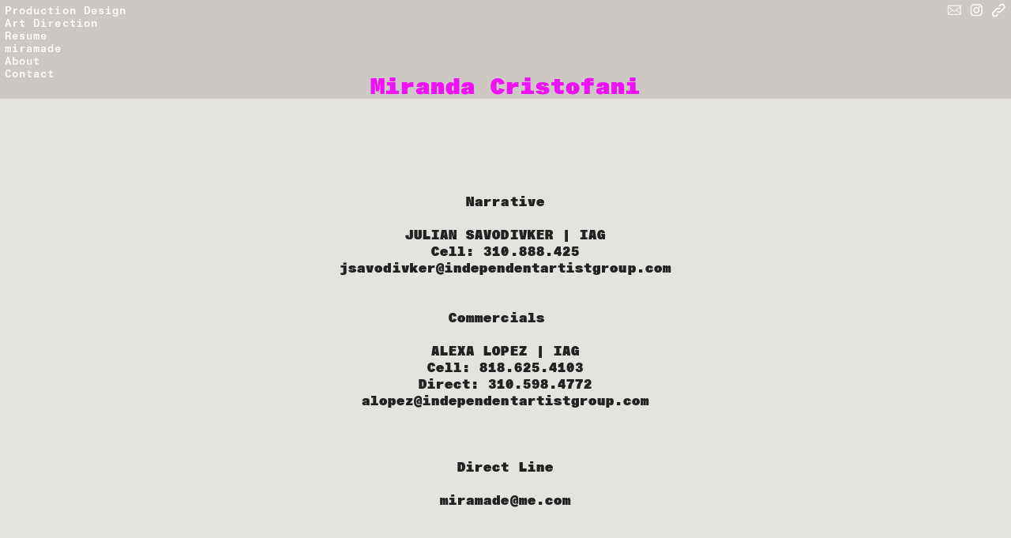

--- FILE ---
content_type: text/html; charset=UTF-8
request_url: https://mirandacristofani.com/Contact-page
body_size: 25356
content:
<!DOCTYPE html>
<!-- 

        Running on cargo.site

-->
<html lang="en" data-predefined-style="true" data-css-presets="true" data-css-preset data-typography-preset>
	<head>
<script>
				var __cargo_context__ = 'live';
				var __cargo_js_ver__ = 'c=3744406473';
				var __cargo_maint__ = false;
				
				
			</script>
					<meta http-equiv="X-UA-Compatible" content="IE=edge,chrome=1">
		<meta http-equiv="Content-Type" content="text/html; charset=utf-8">
		<meta name="viewport" content="initial-scale=1.0, maximum-scale=1.0, user-scalable=no">
		
			<meta name="robots" content="index,follow">
		<title>Contact page  — mirandacristofani.com</title>
		<meta name="description" content="Narrative JULIAN SAVODIVKER | IAG Cell: 310.888.425 jsavodivker@independentartistgroup.com Commercials   ALEXA LOPEZ | IAG Cell:...">
				<meta name="twitter:card" content="summary_large_image">
		<meta name="twitter:title" content="Contact page  — mirandacristofani.com">
		<meta name="twitter:description" content="Narrative JULIAN SAVODIVKER | IAG Cell: 310.888.425 jsavodivker@independentartistgroup.com Commercials   ALEXA LOPEZ | IAG Cell:...">
		<meta name="twitter:image" content="">
		<meta property="og:locale" content="en_US">
		<meta property="og:title" content="Contact page  — mirandacristofani.com">
		<meta property="og:description" content="Narrative JULIAN SAVODIVKER | IAG Cell: 310.888.425 jsavodivker@independentartistgroup.com Commercials   ALEXA LOPEZ | IAG Cell:...">
		<meta property="og:url" content="https://mirandacristofani.com/Contact-page">
		<meta property="og:image" content="">
		<meta property="og:type" content="website">

		<link rel="preconnect" href="https://static.cargo.site" crossorigin>
		<link rel="preconnect" href="https://freight.cargo.site" crossorigin>
				<link rel="preconnect" href="https://type.cargo.site" crossorigin>

		<!--<link rel="preload" href="https://static.cargo.site/assets/social/IconFont-Regular-0.9.3.woff2" as="font" type="font/woff" crossorigin>-->

		<meta name="google" value="notranslate">

		<link href="https://freight.cargo.site/t/original/i/ddd502c44e8b34ccd9cb9054ec883f03bca7592f207d4e985de6b3a6c29b563a/Screen-Shot-2022-01-29-at-4.41.48-PM.ico" rel="shortcut icon">
		<link href="https://mirandacristofani.com/rss" rel="alternate" type="application/rss+xml" title="mirandacristofani.com feed">

		<link href="https://mirandacristofani.com/stylesheet?c=3744406473&1718556867" id="member_stylesheet" rel="stylesheet" type="text/css" />
<style id="">@font-face{font-family:Icons;src:url(https://static.cargo.site/assets/social/IconFont-Regular-0.9.3.woff2);unicode-range:U+E000-E15C,U+F0000,U+FE0E}@font-face{font-family:Icons;src:url(https://static.cargo.site/assets/social/IconFont-Regular-0.9.3.woff2);font-weight:240;unicode-range:U+E000-E15C,U+F0000,U+FE0E}@font-face{font-family:Icons;src:url(https://static.cargo.site/assets/social/IconFont-Regular-0.9.3.woff2);unicode-range:U+E000-E15C,U+F0000,U+FE0E;font-weight:400}@font-face{font-family:Icons;src:url(https://static.cargo.site/assets/social/IconFont-Regular-0.9.3.woff2);unicode-range:U+E000-E15C,U+F0000,U+FE0E;font-weight:600}@font-face{font-family:Icons;src:url(https://static.cargo.site/assets/social/IconFont-Regular-0.9.3.woff2);unicode-range:U+E000-E15C,U+F0000,U+FE0E;font-weight:800}@font-face{font-family:Icons;src:url(https://static.cargo.site/assets/social/IconFont-Regular-0.9.3.woff2);unicode-range:U+E000-E15C,U+F0000,U+FE0E;font-style:italic}@font-face{font-family:Icons;src:url(https://static.cargo.site/assets/social/IconFont-Regular-0.9.3.woff2);unicode-range:U+E000-E15C,U+F0000,U+FE0E;font-weight:200;font-style:italic}@font-face{font-family:Icons;src:url(https://static.cargo.site/assets/social/IconFont-Regular-0.9.3.woff2);unicode-range:U+E000-E15C,U+F0000,U+FE0E;font-weight:400;font-style:italic}@font-face{font-family:Icons;src:url(https://static.cargo.site/assets/social/IconFont-Regular-0.9.3.woff2);unicode-range:U+E000-E15C,U+F0000,U+FE0E;font-weight:600;font-style:italic}@font-face{font-family:Icons;src:url(https://static.cargo.site/assets/social/IconFont-Regular-0.9.3.woff2);unicode-range:U+E000-E15C,U+F0000,U+FE0E;font-weight:800;font-style:italic}body.iconfont-loading,body.iconfont-loading *{color:transparent!important}body{-moz-osx-font-smoothing:grayscale;-webkit-font-smoothing:antialiased;-webkit-text-size-adjust:none}body.no-scroll{overflow:hidden}/*!
 * Content
 */.page{word-wrap:break-word}:focus{outline:0}.pointer-events-none{pointer-events:none}.pointer-events-auto{pointer-events:auto}.pointer-events-none .page_content .audio-player,.pointer-events-none .page_content .shop_product,.pointer-events-none .page_content a,.pointer-events-none .page_content audio,.pointer-events-none .page_content button,.pointer-events-none .page_content details,.pointer-events-none .page_content iframe,.pointer-events-none .page_content img,.pointer-events-none .page_content input,.pointer-events-none .page_content video{pointer-events:auto}.pointer-events-none .page_content *>a,.pointer-events-none .page_content>a{position:relative}s *{text-transform:inherit}#toolset{position:fixed;bottom:10px;right:10px;z-index:8}.mobile #toolset,.template_site_inframe #toolset{display:none}#toolset a{display:block;height:24px;width:24px;margin:0;padding:0;text-decoration:none;background:rgba(0,0,0,.2)}#toolset a:hover{background:rgba(0,0,0,.8)}[data-adminview] #toolset a,[data-adminview] #toolset_admin a{background:rgba(0,0,0,.04);pointer-events:none;cursor:default}#toolset_admin a:active{background:rgba(0,0,0,.7)}#toolset_admin a svg>*{transform:scale(1.1) translate(0,-.5px);transform-origin:50% 50%}#toolset_admin a svg{pointer-events:none;width:100%!important;height:auto!important}#following-container{overflow:auto;-webkit-overflow-scrolling:touch}#following-container iframe{height:100%;width:100%;position:absolute;top:0;left:0;right:0;bottom:0}:root{--following-width:-400px;--following-animation-duration:450ms}@keyframes following-open{0%{transform:translateX(0)}100%{transform:translateX(var(--following-width))}}@keyframes following-open-inverse{0%{transform:translateX(0)}100%{transform:translateX(calc(-1 * var(--following-width)))}}@keyframes following-close{0%{transform:translateX(var(--following-width))}100%{transform:translateX(0)}}@keyframes following-close-inverse{0%{transform:translateX(calc(-1 * var(--following-width)))}100%{transform:translateX(0)}}body.animate-left{animation:following-open var(--following-animation-duration);animation-fill-mode:both;animation-timing-function:cubic-bezier(.24,1,.29,1)}#following-container.animate-left{animation:following-close-inverse var(--following-animation-duration);animation-fill-mode:both;animation-timing-function:cubic-bezier(.24,1,.29,1)}#following-container.animate-left #following-frame{animation:following-close var(--following-animation-duration);animation-fill-mode:both;animation-timing-function:cubic-bezier(.24,1,.29,1)}body.animate-right{animation:following-close var(--following-animation-duration);animation-fill-mode:both;animation-timing-function:cubic-bezier(.24,1,.29,1)}#following-container.animate-right{animation:following-open-inverse var(--following-animation-duration);animation-fill-mode:both;animation-timing-function:cubic-bezier(.24,1,.29,1)}#following-container.animate-right #following-frame{animation:following-open var(--following-animation-duration);animation-fill-mode:both;animation-timing-function:cubic-bezier(.24,1,.29,1)}.slick-slider{position:relative;display:block;-moz-box-sizing:border-box;box-sizing:border-box;-webkit-user-select:none;-moz-user-select:none;-ms-user-select:none;user-select:none;-webkit-touch-callout:none;-khtml-user-select:none;-ms-touch-action:pan-y;touch-action:pan-y;-webkit-tap-highlight-color:transparent}.slick-list{position:relative;display:block;overflow:hidden;margin:0;padding:0}.slick-list:focus{outline:0}.slick-list.dragging{cursor:pointer;cursor:hand}.slick-slider .slick-list,.slick-slider .slick-track{transform:translate3d(0,0,0);will-change:transform}.slick-track{position:relative;top:0;left:0;display:block}.slick-track:after,.slick-track:before{display:table;content:'';width:1px;height:1px;margin-top:-1px;margin-left:-1px}.slick-track:after{clear:both}.slick-loading .slick-track{visibility:hidden}.slick-slide{display:none;float:left;height:100%;min-height:1px}[dir=rtl] .slick-slide{float:right}.content .slick-slide img{display:inline-block}.content .slick-slide img:not(.image-zoom){cursor:pointer}.content .scrub .slick-list,.content .scrub .slick-slide img:not(.image-zoom){cursor:ew-resize}body.slideshow-scrub-dragging *{cursor:ew-resize!important}.content .slick-slide img:not([src]),.content .slick-slide img[src='']{width:100%;height:auto}.slick-slide.slick-loading img{display:none}.slick-slide.dragging img{pointer-events:none}.slick-initialized .slick-slide{display:block}.slick-loading .slick-slide{visibility:hidden}.slick-vertical .slick-slide{display:block;height:auto;border:1px solid transparent}.slick-arrow.slick-hidden{display:none}.slick-arrow{position:absolute;z-index:9;width:0;top:0;height:100%;cursor:pointer;will-change:opacity;-webkit-transition:opacity 333ms cubic-bezier(.4,0,.22,1);transition:opacity 333ms cubic-bezier(.4,0,.22,1)}.slick-arrow.hidden{opacity:0}.slick-arrow svg{position:absolute;width:36px;height:36px;top:0;left:0;right:0;bottom:0;margin:auto;transform:translate(.25px,.25px)}.slick-arrow svg.right-arrow{transform:translate(.25px,.25px) scaleX(-1)}.slick-arrow svg:active{opacity:.75}.slick-arrow svg .arrow-shape{fill:none!important;stroke:#fff;stroke-linecap:square}.slick-arrow svg .arrow-outline{fill:none!important;stroke-width:2.5px;stroke:rgba(0,0,0,.6);stroke-linecap:square}.slick-arrow.slick-next{right:0;text-align:right}.slick-next svg,.wallpaper-navigation .slick-next svg{margin-right:10px}.mobile .slick-next svg{margin-right:10px}.slick-arrow.slick-prev{text-align:left}.slick-prev svg,.wallpaper-navigation .slick-prev svg{margin-left:10px}.mobile .slick-prev svg{margin-left:10px}.loading_animation{display:none;vertical-align:middle;z-index:15;line-height:0;pointer-events:none;border-radius:100%}.loading_animation.hidden{display:none}.loading_animation.pulsing{opacity:0;display:inline-block;animation-delay:.1s;-webkit-animation-delay:.1s;-moz-animation-delay:.1s;animation-duration:12s;animation-iteration-count:infinite;animation:fade-pulse-in .5s ease-in-out;-moz-animation:fade-pulse-in .5s ease-in-out;-webkit-animation:fade-pulse-in .5s ease-in-out;-webkit-animation-fill-mode:forwards;-moz-animation-fill-mode:forwards;animation-fill-mode:forwards}.loading_animation.pulsing.no-delay{animation-delay:0s;-webkit-animation-delay:0s;-moz-animation-delay:0s}.loading_animation div{border-radius:100%}.loading_animation div svg{max-width:100%;height:auto}.loading_animation div,.loading_animation div svg{width:20px;height:20px}.loading_animation.full-width svg{width:100%;height:auto}.loading_animation.full-width.big svg{width:100px;height:100px}.loading_animation div svg>*{fill:#ccc}.loading_animation div{-webkit-animation:spin-loading 12s ease-out;-webkit-animation-iteration-count:infinite;-moz-animation:spin-loading 12s ease-out;-moz-animation-iteration-count:infinite;animation:spin-loading 12s ease-out;animation-iteration-count:infinite}.loading_animation.hidden{display:none}[data-backdrop] .loading_animation{position:absolute;top:15px;left:15px;z-index:99}.loading_animation.position-absolute.middle{top:calc(50% - 10px);left:calc(50% - 10px)}.loading_animation.position-absolute.topleft{top:0;left:0}.loading_animation.position-absolute.middleright{top:calc(50% - 10px);right:1rem}.loading_animation.position-absolute.middleleft{top:calc(50% - 10px);left:1rem}.loading_animation.gray div svg>*{fill:#999}.loading_animation.gray-dark div svg>*{fill:#666}.loading_animation.gray-darker div svg>*{fill:#555}.loading_animation.gray-light div svg>*{fill:#ccc}.loading_animation.white div svg>*{fill:rgba(255,255,255,.85)}.loading_animation.blue div svg>*{fill:#698fff}.loading_animation.inline{display:inline-block;margin-bottom:.5ex}.loading_animation.inline.left{margin-right:.5ex}@-webkit-keyframes fade-pulse-in{0%{opacity:0}50%{opacity:.5}100%{opacity:1}}@-moz-keyframes fade-pulse-in{0%{opacity:0}50%{opacity:.5}100%{opacity:1}}@keyframes fade-pulse-in{0%{opacity:0}50%{opacity:.5}100%{opacity:1}}@-webkit-keyframes pulsate{0%{opacity:1}50%{opacity:0}100%{opacity:1}}@-moz-keyframes pulsate{0%{opacity:1}50%{opacity:0}100%{opacity:1}}@keyframes pulsate{0%{opacity:1}50%{opacity:0}100%{opacity:1}}@-webkit-keyframes spin-loading{0%{transform:rotate(0)}9%{transform:rotate(1050deg)}18%{transform:rotate(-1090deg)}20%{transform:rotate(-1080deg)}23%{transform:rotate(-1080deg)}28%{transform:rotate(-1095deg)}29%{transform:rotate(-1065deg)}34%{transform:rotate(-1080deg)}35%{transform:rotate(-1050deg)}40%{transform:rotate(-1065deg)}41%{transform:rotate(-1035deg)}44%{transform:rotate(-1035deg)}47%{transform:rotate(-2160deg)}50%{transform:rotate(-2160deg)}56%{transform:rotate(45deg)}60%{transform:rotate(45deg)}80%{transform:rotate(6120deg)}100%{transform:rotate(0)}}@keyframes spin-loading{0%{transform:rotate(0)}9%{transform:rotate(1050deg)}18%{transform:rotate(-1090deg)}20%{transform:rotate(-1080deg)}23%{transform:rotate(-1080deg)}28%{transform:rotate(-1095deg)}29%{transform:rotate(-1065deg)}34%{transform:rotate(-1080deg)}35%{transform:rotate(-1050deg)}40%{transform:rotate(-1065deg)}41%{transform:rotate(-1035deg)}44%{transform:rotate(-1035deg)}47%{transform:rotate(-2160deg)}50%{transform:rotate(-2160deg)}56%{transform:rotate(45deg)}60%{transform:rotate(45deg)}80%{transform:rotate(6120deg)}100%{transform:rotate(0)}}[grid-row]{align-items:flex-start;box-sizing:border-box;display:-webkit-box;display:-webkit-flex;display:-ms-flexbox;display:flex;-webkit-flex-wrap:wrap;-ms-flex-wrap:wrap;flex-wrap:wrap}[grid-col]{box-sizing:border-box}[grid-row] [grid-col].empty:after{content:"\0000A0";cursor:text}body.mobile[data-adminview=content-editproject] [grid-row] [grid-col].empty:after{display:none}[grid-col=auto]{-webkit-box-flex:1;-webkit-flex:1;-ms-flex:1;flex:1}[grid-col=x12]{width:100%}[grid-col=x11]{width:50%}[grid-col=x10]{width:33.33%}[grid-col=x9]{width:25%}[grid-col=x8]{width:20%}[grid-col=x7]{width:16.666666667%}[grid-col=x6]{width:14.285714286%}[grid-col=x5]{width:12.5%}[grid-col=x4]{width:11.111111111%}[grid-col=x3]{width:10%}[grid-col=x2]{width:9.090909091%}[grid-col=x1]{width:8.333333333%}[grid-col="1"]{width:8.33333%}[grid-col="2"]{width:16.66667%}[grid-col="3"]{width:25%}[grid-col="4"]{width:33.33333%}[grid-col="5"]{width:41.66667%}[grid-col="6"]{width:50%}[grid-col="7"]{width:58.33333%}[grid-col="8"]{width:66.66667%}[grid-col="9"]{width:75%}[grid-col="10"]{width:83.33333%}[grid-col="11"]{width:91.66667%}[grid-col="12"]{width:100%}body.mobile [grid-responsive] [grid-col]{width:100%;-webkit-box-flex:none;-webkit-flex:none;-ms-flex:none;flex:none}[data-ce-host=true][contenteditable=true] [grid-pad]{pointer-events:none}[data-ce-host=true][contenteditable=true] [grid-pad]>*{pointer-events:auto}[grid-pad="0"]{padding:0}[grid-pad="0.25"]{padding:.125rem}[grid-pad="0.5"]{padding:.25rem}[grid-pad="0.75"]{padding:.375rem}[grid-pad="1"]{padding:.5rem}[grid-pad="1.25"]{padding:.625rem}[grid-pad="1.5"]{padding:.75rem}[grid-pad="1.75"]{padding:.875rem}[grid-pad="2"]{padding:1rem}[grid-pad="2.5"]{padding:1.25rem}[grid-pad="3"]{padding:1.5rem}[grid-pad="3.5"]{padding:1.75rem}[grid-pad="4"]{padding:2rem}[grid-pad="5"]{padding:2.5rem}[grid-pad="6"]{padding:3rem}[grid-pad="7"]{padding:3.5rem}[grid-pad="8"]{padding:4rem}[grid-pad="9"]{padding:4.5rem}[grid-pad="10"]{padding:5rem}[grid-gutter="0"]{margin:0}[grid-gutter="0.5"]{margin:-.25rem}[grid-gutter="1"]{margin:-.5rem}[grid-gutter="1.5"]{margin:-.75rem}[grid-gutter="2"]{margin:-1rem}[grid-gutter="2.5"]{margin:-1.25rem}[grid-gutter="3"]{margin:-1.5rem}[grid-gutter="3.5"]{margin:-1.75rem}[grid-gutter="4"]{margin:-2rem}[grid-gutter="5"]{margin:-2.5rem}[grid-gutter="6"]{margin:-3rem}[grid-gutter="7"]{margin:-3.5rem}[grid-gutter="8"]{margin:-4rem}[grid-gutter="10"]{margin:-5rem}[grid-gutter="12"]{margin:-6rem}[grid-gutter="14"]{margin:-7rem}[grid-gutter="16"]{margin:-8rem}[grid-gutter="18"]{margin:-9rem}[grid-gutter="20"]{margin:-10rem}small{max-width:100%;text-decoration:inherit}img:not([src]),img[src='']{outline:1px solid rgba(177,177,177,.4);outline-offset:-1px;content:url([data-uri])}img.image-zoom{cursor:-webkit-zoom-in;cursor:-moz-zoom-in;cursor:zoom-in}#imprimatur{color:#333;font-size:10px;font-family:-apple-system,BlinkMacSystemFont,"Segoe UI",Roboto,Oxygen,Ubuntu,Cantarell,"Open Sans","Helvetica Neue",sans-serif,"Sans Serif",Icons;/*!System*/position:fixed;opacity:.3;right:-28px;bottom:160px;transform:rotate(270deg);-ms-transform:rotate(270deg);-webkit-transform:rotate(270deg);z-index:8;text-transform:uppercase;color:#999;opacity:.5;padding-bottom:2px;text-decoration:none}.mobile #imprimatur{display:none}bodycopy cargo-link a{font-family:-apple-system,BlinkMacSystemFont,"Segoe UI",Roboto,Oxygen,Ubuntu,Cantarell,"Open Sans","Helvetica Neue",sans-serif,"Sans Serif",Icons;/*!System*/font-size:12px;font-style:normal;font-weight:400;transform:rotate(270deg);text-decoration:none;position:fixed!important;right:-27px;bottom:100px;text-decoration:none;letter-spacing:normal;background:0 0;border:0;border-bottom:0;outline:0}/*! PhotoSwipe Default UI CSS by Dmitry Semenov | photoswipe.com | MIT license */.pswp--has_mouse .pswp__button--arrow--left,.pswp--has_mouse .pswp__button--arrow--right,.pswp__ui{visibility:visible}.pswp--minimal--dark .pswp__top-bar,.pswp__button{background:0 0}.pswp,.pswp__bg,.pswp__container,.pswp__img--placeholder,.pswp__zoom-wrap,.quick-view-navigation{-webkit-backface-visibility:hidden}.pswp__button{cursor:pointer;opacity:1;-webkit-appearance:none;transition:opacity .2s;-webkit-box-shadow:none;box-shadow:none}.pswp__button-close>svg{top:10px;right:10px;margin-left:auto}.pswp--touch .quick-view-navigation{display:none}.pswp__ui{-webkit-font-smoothing:auto;opacity:1;z-index:1550}.quick-view-navigation{will-change:opacity;-webkit-transition:opacity 333ms cubic-bezier(.4,0,.22,1);transition:opacity 333ms cubic-bezier(.4,0,.22,1)}.quick-view-navigation .pswp__group .pswp__button{pointer-events:auto}.pswp__button>svg{position:absolute;width:36px;height:36px}.quick-view-navigation .pswp__group:active svg{opacity:.75}.pswp__button svg .shape-shape{fill:#fff}.pswp__button svg .shape-outline{fill:#000}.pswp__button-prev>svg{top:0;bottom:0;left:10px;margin:auto}.pswp__button-next>svg{top:0;bottom:0;right:10px;margin:auto}.quick-view-navigation .pswp__group .pswp__button-prev{position:absolute;left:0;top:0;width:0;height:100%}.quick-view-navigation .pswp__group .pswp__button-next{position:absolute;right:0;top:0;width:0;height:100%}.quick-view-navigation .close-button,.quick-view-navigation .left-arrow,.quick-view-navigation .right-arrow{transform:translate(.25px,.25px)}.quick-view-navigation .right-arrow{transform:translate(.25px,.25px) scaleX(-1)}.pswp__button svg .shape-outline{fill:transparent!important;stroke:#000;stroke-width:2.5px;stroke-linecap:square}.pswp__button svg .shape-shape{fill:transparent!important;stroke:#fff;stroke-width:1.5px;stroke-linecap:square}.pswp__bg,.pswp__scroll-wrap,.pswp__zoom-wrap{width:100%;position:absolute}.quick-view-navigation .pswp__group .pswp__button-close{margin:0}.pswp__container,.pswp__item,.pswp__zoom-wrap{right:0;bottom:0;top:0;position:absolute;left:0}.pswp__ui--hidden .pswp__button{opacity:.001}.pswp__ui--hidden .pswp__button,.pswp__ui--hidden .pswp__button *{pointer-events:none}.pswp .pswp__ui.pswp__ui--displaynone{display:none}.pswp__element--disabled{display:none!important}/*! PhotoSwipe main CSS by Dmitry Semenov | photoswipe.com | MIT license */.pswp{position:fixed;display:none;height:100%;width:100%;top:0;left:0;right:0;bottom:0;margin:auto;-ms-touch-action:none;touch-action:none;z-index:9999999;-webkit-text-size-adjust:100%;line-height:initial;letter-spacing:initial;outline:0}.pswp img{max-width:none}.pswp--zoom-disabled .pswp__img{cursor:default!important}.pswp--animate_opacity{opacity:.001;will-change:opacity;-webkit-transition:opacity 333ms cubic-bezier(.4,0,.22,1);transition:opacity 333ms cubic-bezier(.4,0,.22,1)}.pswp--open{display:block}.pswp--zoom-allowed .pswp__img{cursor:-webkit-zoom-in;cursor:-moz-zoom-in;cursor:zoom-in}.pswp--zoomed-in .pswp__img{cursor:-webkit-grab;cursor:-moz-grab;cursor:grab}.pswp--dragging .pswp__img{cursor:-webkit-grabbing;cursor:-moz-grabbing;cursor:grabbing}.pswp__bg{left:0;top:0;height:100%;opacity:0;transform:translateZ(0);will-change:opacity}.pswp__scroll-wrap{left:0;top:0;height:100%}.pswp__container,.pswp__zoom-wrap{-ms-touch-action:none;touch-action:none}.pswp__container,.pswp__img{-webkit-user-select:none;-moz-user-select:none;-ms-user-select:none;user-select:none;-webkit-tap-highlight-color:transparent;-webkit-touch-callout:none}.pswp__zoom-wrap{-webkit-transform-origin:left top;-ms-transform-origin:left top;transform-origin:left top;-webkit-transition:-webkit-transform 222ms cubic-bezier(.4,0,.22,1);transition:transform 222ms cubic-bezier(.4,0,.22,1)}.pswp__bg{-webkit-transition:opacity 222ms cubic-bezier(.4,0,.22,1);transition:opacity 222ms cubic-bezier(.4,0,.22,1)}.pswp--animated-in .pswp__bg,.pswp--animated-in .pswp__zoom-wrap{-webkit-transition:none;transition:none}.pswp--hide-overflow .pswp__scroll-wrap,.pswp--hide-overflow.pswp{overflow:hidden}.pswp__img{position:absolute;width:auto;height:auto;top:0;left:0}.pswp__img--placeholder--blank{background:#222}.pswp--ie .pswp__img{width:100%!important;height:auto!important;left:0;top:0}.pswp__ui--idle{opacity:0}.pswp__error-msg{position:absolute;left:0;top:50%;width:100%;text-align:center;font-size:14px;line-height:16px;margin-top:-8px;color:#ccc}.pswp__error-msg a{color:#ccc;text-decoration:underline}.pswp__error-msg{font-family:-apple-system,BlinkMacSystemFont,"Segoe UI",Roboto,Oxygen,Ubuntu,Cantarell,"Open Sans","Helvetica Neue",sans-serif}.quick-view.mouse-down .iframe-item{pointer-events:none!important}.quick-view-caption-positioner{pointer-events:none;width:100%;height:100%}.quick-view-caption-wrapper{margin:auto;position:absolute;bottom:0;left:0;right:0}.quick-view-horizontal-align-left .quick-view-caption-wrapper{margin-left:0}.quick-view-horizontal-align-right .quick-view-caption-wrapper{margin-right:0}[data-quick-view-caption]{transition:.1s opacity ease-in-out;position:absolute;bottom:0;left:0;right:0}.quick-view-horizontal-align-left [data-quick-view-caption]{text-align:left}.quick-view-horizontal-align-right [data-quick-view-caption]{text-align:right}.quick-view-caption{transition:.1s opacity ease-in-out}.quick-view-caption>*{display:inline-block}.quick-view-caption *{pointer-events:auto}.quick-view-caption.hidden{opacity:0}.shop_product .dropdown_wrapper{flex:0 0 100%;position:relative}.shop_product select{appearance:none;-moz-appearance:none;-webkit-appearance:none;outline:0;-webkit-font-smoothing:antialiased;-moz-osx-font-smoothing:grayscale;cursor:pointer;border-radius:0;white-space:nowrap;overflow:hidden!important;text-overflow:ellipsis}.shop_product select.dropdown::-ms-expand{display:none}.shop_product a{cursor:pointer;border-bottom:none;text-decoration:none}.shop_product a.out-of-stock{pointer-events:none}body.audio-player-dragging *{cursor:ew-resize!important}.audio-player{display:inline-flex;flex:1 0 calc(100% - 2px);width:calc(100% - 2px)}.audio-player .button{height:100%;flex:0 0 3.3rem;display:flex}.audio-player .separator{left:3.3rem;height:100%}.audio-player .buffer{width:0%;height:100%;transition:left .3s linear,width .3s linear}.audio-player.seeking .buffer{transition:left 0s,width 0s}.audio-player.seeking{user-select:none;-webkit-user-select:none;cursor:ew-resize}.audio-player.seeking *{user-select:none;-webkit-user-select:none;cursor:ew-resize}.audio-player .bar{overflow:hidden;display:flex;justify-content:space-between;align-content:center;flex-grow:1}.audio-player .progress{width:0%;height:100%;transition:width .3s linear}.audio-player.seeking .progress{transition:width 0s}.audio-player .pause,.audio-player .play{cursor:pointer;height:100%}.audio-player .note-icon{margin:auto 0;order:2;flex:0 1 auto}.audio-player .title{white-space:nowrap;overflow:hidden;text-overflow:ellipsis;pointer-events:none;user-select:none;padding:.5rem 0 .5rem 1rem;margin:auto auto auto 0;flex:0 3 auto;min-width:0;width:100%}.audio-player .total-time{flex:0 1 auto;margin:auto 0}.audio-player .current-time,.audio-player .play-text{flex:0 1 auto;margin:auto 0}.audio-player .stream-anim{user-select:none;margin:auto auto auto 0}.audio-player .stream-anim span{display:inline-block}.audio-player .buffer,.audio-player .current-time,.audio-player .note-svg,.audio-player .play-text,.audio-player .separator,.audio-player .total-time{user-select:none;pointer-events:none}.audio-player .buffer,.audio-player .play-text,.audio-player .progress{position:absolute}.audio-player,.audio-player .bar,.audio-player .button,.audio-player .current-time,.audio-player .note-icon,.audio-player .pause,.audio-player .play,.audio-player .total-time{position:relative}body.mobile .audio-player,body.mobile .audio-player *{-webkit-touch-callout:none}#standalone-admin-frame{border:0;width:400px;position:absolute;right:0;top:0;height:100vh;z-index:99}body[standalone-admin=true] #standalone-admin-frame{transform:translate(0,0)}body[standalone-admin=true] .main_container{width:calc(100% - 400px)}body[standalone-admin=false] #standalone-admin-frame{transform:translate(100%,0)}body[standalone-admin=false] .main_container{width:100%}.toggle_standaloneAdmin{position:fixed;top:0;right:400px;height:40px;width:40px;z-index:999;cursor:pointer;background-color:rgba(0,0,0,.4)}.toggle_standaloneAdmin:active{opacity:.7}body[standalone-admin=false] .toggle_standaloneAdmin{right:0}.toggle_standaloneAdmin *{color:#fff;fill:#fff}.toggle_standaloneAdmin svg{padding:6px;width:100%;height:100%;opacity:.85}body[standalone-admin=false] .toggle_standaloneAdmin #close,body[standalone-admin=true] .toggle_standaloneAdmin #backdropsettings{display:none}.toggle_standaloneAdmin>div{width:100%;height:100%}#admin_toggle_button{position:fixed;top:50%;transform:translate(0,-50%);right:400px;height:36px;width:12px;z-index:999;cursor:pointer;background-color:rgba(0,0,0,.09);padding-left:2px;margin-right:5px}#admin_toggle_button .bar{content:'';background:rgba(0,0,0,.09);position:fixed;width:5px;bottom:0;top:0;z-index:10}#admin_toggle_button:active{background:rgba(0,0,0,.065)}#admin_toggle_button *{color:#fff;fill:#fff}#admin_toggle_button svg{padding:0;width:16px;height:36px;margin-left:1px;opacity:1}#admin_toggle_button svg *{fill:#fff;opacity:1}#admin_toggle_button[data-state=closed] .toggle_admin_close{display:none}#admin_toggle_button[data-state=closed],#admin_toggle_button[data-state=closed] .toggle_admin_open{width:20px;cursor:pointer;margin:0}#admin_toggle_button[data-state=closed] svg{margin-left:2px}#admin_toggle_button[data-state=open] .toggle_admin_open{display:none}select,select *{text-rendering:auto!important}b b{font-weight:inherit}*{-webkit-box-sizing:border-box;-moz-box-sizing:border-box;box-sizing:border-box}customhtml>*{position:relative;z-index:10}body,html{min-height:100vh;margin:0;padding:0}html{touch-action:manipulation;position:relative;background-color:#fff}.main_container{min-height:100vh;width:100%;overflow:hidden}.container{display:-webkit-box;display:-webkit-flex;display:-moz-box;display:-ms-flexbox;display:flex;-webkit-flex-wrap:wrap;-moz-flex-wrap:wrap;-ms-flex-wrap:wrap;flex-wrap:wrap;max-width:100%;width:100%;overflow:visible}.container{align-items:flex-start;-webkit-align-items:flex-start}.page{z-index:2}.page ul li>text-limit{display:block}.content,.content_container,.pinned{-webkit-flex:1 0 auto;-moz-flex:1 0 auto;-ms-flex:1 0 auto;flex:1 0 auto;max-width:100%}.content_container{width:100%}.content_container.full_height{min-height:100vh}.page_background{position:absolute;top:0;left:0;width:100%;height:100%}.page_container{position:relative;overflow:visible;width:100%}.backdrop{position:absolute;top:0;z-index:1;width:100%;height:100%;max-height:100vh}.backdrop>div{position:absolute;top:0;left:0;width:100%;height:100%;-webkit-backface-visibility:hidden;backface-visibility:hidden;transform:translate3d(0,0,0);contain:strict}[data-backdrop].backdrop>div[data-overflowing]{max-height:100vh;position:absolute;top:0;left:0}body.mobile [split-responsive]{display:flex;flex-direction:column}body.mobile [split-responsive] .container{width:100%;order:2}body.mobile [split-responsive] .backdrop{position:relative;height:50vh;width:100%;order:1}body.mobile [split-responsive] [data-auxiliary].backdrop{position:absolute;height:50vh;width:100%;order:1}.page{position:relative;z-index:2}img[data-align=left]{float:left}img[data-align=right]{float:right}[data-rotation]{transform-origin:center center}.content .page_content:not([contenteditable=true]) [data-draggable]{pointer-events:auto!important;backface-visibility:hidden}.preserve-3d{-moz-transform-style:preserve-3d;transform-style:preserve-3d}.content .page_content:not([contenteditable=true]) [data-draggable] iframe{pointer-events:none!important}.dragging-active iframe{pointer-events:none!important}.content .page_content:not([contenteditable=true]) [data-draggable]:active{opacity:1}.content .scroll-transition-fade{transition:transform 1s ease-in-out,opacity .8s ease-in-out}.content .scroll-transition-fade.below-viewport{opacity:0;transform:translateY(40px)}.mobile.full_width .page_container:not([split-layout]) .container_width{width:100%}[data-view=pinned_bottom] .bottom_pin_invisibility{visibility:hidden}.pinned{position:relative;width:100%}.pinned .page_container.accommodate:not(.fixed):not(.overlay){z-index:2}.pinned .page_container.overlay{position:absolute;z-index:4}.pinned .page_container.overlay.fixed{position:fixed}.pinned .page_container.overlay.fixed .page{max-height:100vh;-webkit-overflow-scrolling:touch}.pinned .page_container.overlay.fixed .page.allow-scroll{overflow-y:auto;overflow-x:hidden}.pinned .page_container.overlay.fixed .page.allow-scroll{align-items:flex-start;-webkit-align-items:flex-start}.pinned .page_container .page.allow-scroll::-webkit-scrollbar{width:0;background:0 0;display:none}.pinned.pinned_top .page_container.overlay{left:0;top:0}.pinned.pinned_bottom .page_container.overlay{left:0;bottom:0}div[data-container=set]:empty{margin-top:1px}.thumbnails{position:relative;z-index:1}[thumbnails=grid]{align-items:baseline}[thumbnails=justify] .thumbnail{box-sizing:content-box}[thumbnails][data-padding-zero] .thumbnail{margin-bottom:-1px}[thumbnails=montessori] .thumbnail{pointer-events:auto;position:absolute}[thumbnails] .thumbnail>a{display:block;text-decoration:none}[thumbnails=montessori]{height:0}[thumbnails][data-resizing],[thumbnails][data-resizing] *{cursor:nwse-resize}[thumbnails] .thumbnail .resize-handle{cursor:nwse-resize;width:26px;height:26px;padding:5px;position:absolute;opacity:.75;right:-1px;bottom:-1px;z-index:100}[thumbnails][data-resizing] .resize-handle{display:none}[thumbnails] .thumbnail .resize-handle svg{position:absolute;top:0;left:0}[thumbnails] .thumbnail .resize-handle:hover{opacity:1}[data-can-move].thumbnail .resize-handle svg .resize_path_outline{fill:#fff}[data-can-move].thumbnail .resize-handle svg .resize_path{fill:#000}[thumbnails=montessori] .thumbnail_sizer{height:0;width:100%;position:relative;padding-bottom:100%;pointer-events:none}[thumbnails] .thumbnail img{display:block;min-height:3px;margin-bottom:0}[thumbnails] .thumbnail img:not([src]),img[src=""]{margin:0!important;width:100%;min-height:3px;height:100%!important;position:absolute}[aspect-ratio="1x1"].thumb_image{height:0;padding-bottom:100%;overflow:hidden}[aspect-ratio="4x3"].thumb_image{height:0;padding-bottom:75%;overflow:hidden}[aspect-ratio="16x9"].thumb_image{height:0;padding-bottom:56.25%;overflow:hidden}[thumbnails] .thumb_image{width:100%;position:relative}[thumbnails][thumbnail-vertical-align=top]{align-items:flex-start}[thumbnails][thumbnail-vertical-align=middle]{align-items:center}[thumbnails][thumbnail-vertical-align=bottom]{align-items:baseline}[thumbnails][thumbnail-horizontal-align=left]{justify-content:flex-start}[thumbnails][thumbnail-horizontal-align=middle]{justify-content:center}[thumbnails][thumbnail-horizontal-align=right]{justify-content:flex-end}.thumb_image.default_image>svg{position:absolute;top:0;left:0;bottom:0;right:0;width:100%;height:100%}.thumb_image.default_image{outline:1px solid #ccc;outline-offset:-1px;position:relative}.mobile.full_width [data-view=Thumbnail] .thumbnails_width{width:100%}.content [data-draggable] a:active,.content [data-draggable] img:active{opacity:initial}.content .draggable-dragging{opacity:initial}[data-draggable].draggable_visible{visibility:visible}[data-draggable].draggable_hidden{visibility:hidden}.gallery_card [data-draggable],.marquee [data-draggable]{visibility:inherit}[data-draggable]{visibility:visible;background-color:rgba(0,0,0,.003)}#site_menu_panel_container .image-gallery:not(.initialized){height:0;padding-bottom:100%;min-height:initial}.image-gallery:not(.initialized){min-height:100vh;visibility:hidden;width:100%}.image-gallery .gallery_card img{display:block;width:100%;height:auto}.image-gallery .gallery_card{transform-origin:center}.image-gallery .gallery_card.dragging{opacity:.1;transform:initial!important}.image-gallery:not([image-gallery=slideshow]) .gallery_card iframe:only-child,.image-gallery:not([image-gallery=slideshow]) .gallery_card video:only-child{width:100%;height:100%;top:0;left:0;position:absolute}.image-gallery[image-gallery=slideshow] .gallery_card video[muted][autoplay]:not([controls]),.image-gallery[image-gallery=slideshow] .gallery_card video[muted][data-autoplay]:not([controls]){pointer-events:none}.image-gallery [image-gallery-pad="0"] video:only-child{object-fit:cover;height:calc(100% + 1px)}div.image-gallery>a,div.image-gallery>iframe,div.image-gallery>img,div.image-gallery>video{display:none}[image-gallery-row]{align-items:flex-start;box-sizing:border-box;display:-webkit-box;display:-webkit-flex;display:-ms-flexbox;display:flex;-webkit-flex-wrap:wrap;-ms-flex-wrap:wrap;flex-wrap:wrap}.image-gallery .gallery_card_image{width:100%;position:relative}[data-predefined-style=true] .image-gallery a.gallery_card{display:block;border:none}[image-gallery-col]{box-sizing:border-box}[image-gallery-col=x12]{width:100%}[image-gallery-col=x11]{width:50%}[image-gallery-col=x10]{width:33.33%}[image-gallery-col=x9]{width:25%}[image-gallery-col=x8]{width:20%}[image-gallery-col=x7]{width:16.666666667%}[image-gallery-col=x6]{width:14.285714286%}[image-gallery-col=x5]{width:12.5%}[image-gallery-col=x4]{width:11.111111111%}[image-gallery-col=x3]{width:10%}[image-gallery-col=x2]{width:9.090909091%}[image-gallery-col=x1]{width:8.333333333%}.content .page_content [image-gallery-pad].image-gallery{pointer-events:none}.content .page_content [image-gallery-pad].image-gallery .gallery_card_image>*,.content .page_content [image-gallery-pad].image-gallery .gallery_image_caption{pointer-events:auto}.content .page_content [image-gallery-pad="0"]{padding:0}.content .page_content [image-gallery-pad="0.25"]{padding:.125rem}.content .page_content [image-gallery-pad="0.5"]{padding:.25rem}.content .page_content [image-gallery-pad="0.75"]{padding:.375rem}.content .page_content [image-gallery-pad="1"]{padding:.5rem}.content .page_content [image-gallery-pad="1.25"]{padding:.625rem}.content .page_content [image-gallery-pad="1.5"]{padding:.75rem}.content .page_content [image-gallery-pad="1.75"]{padding:.875rem}.content .page_content [image-gallery-pad="2"]{padding:1rem}.content .page_content [image-gallery-pad="2.5"]{padding:1.25rem}.content .page_content [image-gallery-pad="3"]{padding:1.5rem}.content .page_content [image-gallery-pad="3.5"]{padding:1.75rem}.content .page_content [image-gallery-pad="4"]{padding:2rem}.content .page_content [image-gallery-pad="5"]{padding:2.5rem}.content .page_content [image-gallery-pad="6"]{padding:3rem}.content .page_content [image-gallery-pad="7"]{padding:3.5rem}.content .page_content [image-gallery-pad="8"]{padding:4rem}.content .page_content [image-gallery-pad="9"]{padding:4.5rem}.content .page_content [image-gallery-pad="10"]{padding:5rem}.content .page_content [image-gallery-gutter="0"]{margin:0}.content .page_content [image-gallery-gutter="0.5"]{margin:-.25rem}.content .page_content [image-gallery-gutter="1"]{margin:-.5rem}.content .page_content [image-gallery-gutter="1.5"]{margin:-.75rem}.content .page_content [image-gallery-gutter="2"]{margin:-1rem}.content .page_content [image-gallery-gutter="2.5"]{margin:-1.25rem}.content .page_content [image-gallery-gutter="3"]{margin:-1.5rem}.content .page_content [image-gallery-gutter="3.5"]{margin:-1.75rem}.content .page_content [image-gallery-gutter="4"]{margin:-2rem}.content .page_content [image-gallery-gutter="5"]{margin:-2.5rem}.content .page_content [image-gallery-gutter="6"]{margin:-3rem}.content .page_content [image-gallery-gutter="7"]{margin:-3.5rem}.content .page_content [image-gallery-gutter="8"]{margin:-4rem}.content .page_content [image-gallery-gutter="10"]{margin:-5rem}.content .page_content [image-gallery-gutter="12"]{margin:-6rem}.content .page_content [image-gallery-gutter="14"]{margin:-7rem}.content .page_content [image-gallery-gutter="16"]{margin:-8rem}.content .page_content [image-gallery-gutter="18"]{margin:-9rem}.content .page_content [image-gallery-gutter="20"]{margin:-10rem}[image-gallery=slideshow]:not(.initialized)>*{min-height:1px;opacity:0;min-width:100%}[image-gallery=slideshow][data-constrained-by=height] [image-gallery-vertical-align].slick-track{align-items:flex-start}[image-gallery=slideshow] img.image-zoom:active{opacity:initial}[image-gallery=slideshow].slick-initialized .gallery_card{pointer-events:none}[image-gallery=slideshow].slick-initialized .gallery_card.slick-current{pointer-events:auto}[image-gallery=slideshow] .gallery_card:not(.has_caption){line-height:0}.content .page_content [image-gallery=slideshow].image-gallery>*{pointer-events:auto}.content [image-gallery=slideshow].image-gallery.slick-initialized .gallery_card{overflow:hidden;margin:0;display:flex;flex-flow:row wrap;flex-shrink:0}.content [image-gallery=slideshow].image-gallery.slick-initialized .gallery_card.slick-current{overflow:visible}[image-gallery=slideshow] .gallery_image_caption{opacity:1;transition:opacity .3s;-webkit-transition:opacity .3s;width:100%;margin-left:auto;margin-right:auto;clear:both}[image-gallery-horizontal-align=left] .gallery_image_caption{text-align:left}[image-gallery-horizontal-align=middle] .gallery_image_caption{text-align:center}[image-gallery-horizontal-align=right] .gallery_image_caption{text-align:right}[image-gallery=slideshow][data-slideshow-in-transition] .gallery_image_caption{opacity:0;transition:opacity .3s;-webkit-transition:opacity .3s}[image-gallery=slideshow] .gallery_card_image{width:initial;margin:0;display:inline-block}[image-gallery=slideshow] .gallery_card img{margin:0;display:block}[image-gallery=slideshow][data-exploded]{align-items:flex-start;box-sizing:border-box;display:-webkit-box;display:-webkit-flex;display:-ms-flexbox;display:flex;-webkit-flex-wrap:wrap;-ms-flex-wrap:wrap;flex-wrap:wrap;justify-content:flex-start;align-content:flex-start}[image-gallery=slideshow][data-exploded] .gallery_card{padding:1rem;width:16.666%}[image-gallery=slideshow][data-exploded] .gallery_card_image{height:0;display:block;width:100%}[image-gallery=grid]{align-items:baseline}[image-gallery=grid] .gallery_card.has_caption .gallery_card_image{display:block}[image-gallery=grid] [image-gallery-pad="0"].gallery_card{margin-bottom:-1px}[image-gallery=grid] .gallery_card img{margin:0}[image-gallery=columns] .gallery_card img{margin:0}[image-gallery=justify]{align-items:flex-start}[image-gallery=justify] .gallery_card img{margin:0}[image-gallery=montessori][image-gallery-row]{display:block}[image-gallery=montessori] a.gallery_card,[image-gallery=montessori] div.gallery_card{position:absolute;pointer-events:auto}[image-gallery=montessori][data-can-move] .gallery_card,[image-gallery=montessori][data-can-move] .gallery_card .gallery_card_image,[image-gallery=montessori][data-can-move] .gallery_card .gallery_card_image>*{cursor:move}[image-gallery=montessori]{position:relative;height:0}[image-gallery=freeform] .gallery_card{position:relative}[image-gallery=freeform] [image-gallery-pad="0"].gallery_card{margin-bottom:-1px}[image-gallery-vertical-align]{display:flex;flex-flow:row wrap}[image-gallery-vertical-align].slick-track{display:flex;flex-flow:row nowrap}.image-gallery .slick-list{margin-bottom:-.3px}[image-gallery-vertical-align=top]{align-content:flex-start;align-items:flex-start}[image-gallery-vertical-align=middle]{align-items:center;align-content:center}[image-gallery-vertical-align=bottom]{align-content:flex-end;align-items:flex-end}[image-gallery-horizontal-align=left]{justify-content:flex-start}[image-gallery-horizontal-align=middle]{justify-content:center}[image-gallery-horizontal-align=right]{justify-content:flex-end}.image-gallery[data-resizing],.image-gallery[data-resizing] *{cursor:nwse-resize!important}.image-gallery .gallery_card .resize-handle,.image-gallery .gallery_card .resize-handle *{cursor:nwse-resize!important}.image-gallery .gallery_card .resize-handle{width:26px;height:26px;padding:5px;position:absolute;opacity:.75;right:-1px;bottom:-1px;z-index:10}.image-gallery[data-resizing] .resize-handle{display:none}.image-gallery .gallery_card .resize-handle svg{cursor:nwse-resize!important;position:absolute;top:0;left:0}.image-gallery .gallery_card .resize-handle:hover{opacity:1}[data-can-move].gallery_card .resize-handle svg .resize_path_outline{fill:#fff}[data-can-move].gallery_card .resize-handle svg .resize_path{fill:#000}[image-gallery=montessori] .thumbnail_sizer{height:0;width:100%;position:relative;padding-bottom:100%;pointer-events:none}#site_menu_button{display:block;text-decoration:none;pointer-events:auto;z-index:9;vertical-align:top;cursor:pointer;box-sizing:content-box;font-family:Icons}#site_menu_button.custom_icon{padding:0;line-height:0}#site_menu_button.custom_icon img{width:100%;height:auto}#site_menu_wrapper.disabled #site_menu_button{display:none}#site_menu_wrapper.mobile_only #site_menu_button{display:none}body.mobile #site_menu_wrapper.mobile_only:not(.disabled) #site_menu_button:not(.active){display:block}#site_menu_panel_container[data-type=cargo_menu] #site_menu_panel{display:block;position:fixed;top:0;right:0;bottom:0;left:0;z-index:10;cursor:default}.site_menu{pointer-events:auto;position:absolute;z-index:11;top:0;bottom:0;line-height:0;max-width:400px;min-width:300px;font-size:20px;text-align:left;background:rgba(20,20,20,.95);padding:20px 30px 90px 30px;overflow-y:auto;overflow-x:hidden;display:-webkit-box;display:-webkit-flex;display:-ms-flexbox;display:flex;-webkit-box-orient:vertical;-webkit-box-direction:normal;-webkit-flex-direction:column;-ms-flex-direction:column;flex-direction:column;-webkit-box-pack:start;-webkit-justify-content:flex-start;-ms-flex-pack:start;justify-content:flex-start}body.mobile #site_menu_wrapper .site_menu{-webkit-overflow-scrolling:touch;min-width:auto;max-width:100%;width:100%;padding:20px}#site_menu_wrapper[data-sitemenu-position=bottom-left] #site_menu,#site_menu_wrapper[data-sitemenu-position=top-left] #site_menu{left:0}#site_menu_wrapper[data-sitemenu-position=bottom-right] #site_menu,#site_menu_wrapper[data-sitemenu-position=top-right] #site_menu{right:0}#site_menu_wrapper[data-type=page] .site_menu{right:0;left:0;width:100%;padding:0;margin:0;background:0 0}.site_menu_wrapper.open .site_menu{display:block}.site_menu div{display:block}.site_menu a{text-decoration:none;display:inline-block;color:rgba(255,255,255,.75);max-width:100%;overflow:hidden;white-space:nowrap;text-overflow:ellipsis;line-height:1.4}.site_menu div a.active{color:rgba(255,255,255,.4)}.site_menu div.set-link>a{font-weight:700}.site_menu div.hidden{display:none}.site_menu .close{display:block;position:absolute;top:0;right:10px;font-size:60px;line-height:50px;font-weight:200;color:rgba(255,255,255,.4);cursor:pointer;user-select:none}#site_menu_panel_container .page_container{position:relative;overflow:hidden;background:0 0;z-index:2}#site_menu_panel_container .site_menu_page_wrapper{position:fixed;top:0;left:0;overflow-y:auto;-webkit-overflow-scrolling:touch;height:100%;width:100%;z-index:100}#site_menu_panel_container .site_menu_page_wrapper .backdrop{pointer-events:none}#site_menu_panel_container #site_menu_page_overlay{position:fixed;top:0;right:0;bottom:0;left:0;cursor:default;z-index:1}#shop_button{display:block;text-decoration:none;pointer-events:auto;z-index:9;vertical-align:top;cursor:pointer;box-sizing:content-box;font-family:Icons}#shop_button.custom_icon{padding:0;line-height:0}#shop_button.custom_icon img{width:100%;height:auto}#shop_button.disabled{display:none}.loading[data-loading]{display:none;position:fixed;bottom:8px;left:8px;z-index:100}.new_site_button_wrapper{font-size:1.8rem;font-weight:400;color:rgba(0,0,0,.85);font-family:-apple-system,BlinkMacSystemFont,'Segoe UI',Roboto,Oxygen,Ubuntu,Cantarell,'Open Sans','Helvetica Neue',sans-serif,'Sans Serif',Icons;font-style:normal;line-height:1.4;color:#fff;position:fixed;bottom:0;right:0;z-index:999}body.template_site #toolset{display:none!important}body.mobile .new_site_button{display:none}.new_site_button{display:flex;height:44px;cursor:pointer}.new_site_button .plus{width:44px;height:100%}.new_site_button .plus svg{width:100%;height:100%}.new_site_button .plus svg line{stroke:#000;stroke-width:2px}.new_site_button .plus:after,.new_site_button .plus:before{content:'';width:30px;height:2px}.new_site_button .text{background:#0fce83;display:none;padding:7.5px 15px 7.5px 15px;height:100%;font-size:20px;color:#222}.new_site_button:active{opacity:.8}.new_site_button.show_full .text{display:block}.new_site_button.show_full .plus{display:none}html:not(.admin-wrapper) .template_site #confirm_modal [data-progress] .progress-indicator:after{content:'Generating Site...';padding:7.5px 15px;right:-200px;color:#000}bodycopy svg.marker-overlay,bodycopy svg.marker-overlay *{transform-origin:0 0;-webkit-transform-origin:0 0;box-sizing:initial}bodycopy svg#svgroot{box-sizing:initial}bodycopy svg.marker-overlay{padding:inherit;position:absolute;left:0;top:0;width:100%;height:100%;min-height:1px;overflow:visible;pointer-events:none;z-index:999}bodycopy svg.marker-overlay *{pointer-events:initial}bodycopy svg.marker-overlay text{letter-spacing:initial}bodycopy svg.marker-overlay a{cursor:pointer}.marquee:not(.torn-down){overflow:hidden;width:100%;position:relative;padding-bottom:.25em;padding-top:.25em;margin-bottom:-.25em;margin-top:-.25em;contain:layout}.marquee .marquee_contents{will-change:transform;display:flex;flex-direction:column}.marquee[behavior][direction].torn-down{white-space:normal}.marquee[behavior=bounce] .marquee_contents{display:block;float:left;clear:both}.marquee[behavior=bounce] .marquee_inner{display:block}.marquee[behavior=bounce][direction=vertical] .marquee_contents{width:100%}.marquee[behavior=bounce][direction=diagonal] .marquee_inner:last-child,.marquee[behavior=bounce][direction=vertical] .marquee_inner:last-child{position:relative;visibility:hidden}.marquee[behavior=bounce][direction=horizontal],.marquee[behavior=scroll][direction=horizontal]{white-space:pre}.marquee[behavior=scroll][direction=horizontal] .marquee_contents{display:inline-flex;white-space:nowrap;min-width:100%}.marquee[behavior=scroll][direction=horizontal] .marquee_inner{min-width:100%}.marquee[behavior=scroll] .marquee_inner:first-child{will-change:transform;position:absolute;width:100%;top:0;left:0}.cycle{display:none}</style>
<script type="text/json" data-set="defaults" >{"current_offset":0,"current_page":1,"cargo_url":"mirandacristofani","is_domain":true,"is_mobile":false,"is_tablet":false,"is_phone":false,"api_path":"https:\/\/mirandacristofani.com\/_api","is_editor":false,"is_template":false,"is_direct_link":true,"direct_link_pid":23839500}</script>
<script type="text/json" data-set="DisplayOptions" >{"user_id":1360291,"pagination_count":24,"title_in_project":true,"disable_project_scroll":false,"learning_cargo_seen":true,"resource_url":null,"use_sets":null,"sets_are_clickable":null,"set_links_position":null,"sticky_pages":null,"total_projects":0,"slideshow_responsive":false,"slideshow_thumbnails_header":true,"layout_options":{"content_position":"center_cover","content_width":"100","content_margin":"5","main_margin":"2.2","text_alignment":"text_center","vertical_position":"vertical_top","bgcolor":"transparent","WebFontConfig":{"cargo":{"families":{"Diatype":{"variants":["n2","i2","n3","i3","n4","i4","n5","i5","n7","i7"]},"Monument Grotesk Mono":{"variants":["n2","i2","n3","i3","n4","i4","n5","i5","n7","i7","n8","i8","n9","i9"]},"Diatype Condensed Variable":{"variants":["n2","n3","n4","n5","n7","i4"]}}},"system":{"families":{"-apple-system":{"variants":["n4"]}}}},"links_orientation":"links_horizontal","viewport_size":"phone","mobile_zoom":"22","mobile_view":"desktop","mobile_padding":"-6","mobile_formatting":false,"width_unit":"rem","text_width":"66","is_feed":false,"limit_vertical_images":true,"image_zoom":true,"mobile_images_full_width":true,"responsive_columns":"1","responsive_thumbnails_padding":"0.7","enable_sitemenu":false,"sitemenu_mobileonly":false,"menu_position":"top-left","sitemenu_option":"cargo_menu","responsive_row_height":"75","advanced_padding_enabled":false,"main_margin_top":"2.2","main_margin_right":"2.2","main_margin_bottom":"2.2","main_margin_left":"2.2","mobile_pages_full_width":true,"scroll_transition":true,"image_full_zoom":false,"quick_view_height":"100","quick_view_width":"100","quick_view_alignment":"quick_view_center_center","advanced_quick_view_padding_enabled":false,"quick_view_padding":"2.5","quick_view_padding_top":"2.5","quick_view_padding_bottom":"2.5","quick_view_padding_left":"2.5","quick_view_padding_right":"2.5","quick_content_alignment":"quick_content_center_center","close_quick_view_on_scroll":true,"show_quick_view_ui":true,"quick_view_bgcolor":"rgba(0, 0, 0, 0.8)","quick_view_caption":false},"element_sort":{"no-group":[{"name":"Navigation","isActive":true},{"name":"Header Text","isActive":true},{"name":"Content","isActive":true},{"name":"Header Image","isActive":false}]},"site_menu_options":{"display_type":"cargo_menu","enable":false,"mobile_only":false,"position":"top-left","single_page_id":null,"icon":"\ue131","show_homepage":true,"single_page_url":"Menu","custom_icon":false},"ecommerce_options":{"enable_ecommerce_button":false,"shop_button_position":"top-right","shop_icon":"\ue137","custom_icon":false,"shop_icon_text":"Cart &lt;(#)&gt;","icon":"","enable_geofencing":false,"enabled_countries":["AF","AX","AL","DZ","AS","AD","AO","AI","AQ","AG","AR","AM","AW","AU","AT","AZ","BS","BH","BD","BB","BY","BE","BZ","BJ","BM","BT","BO","BQ","BA","BW","BV","BR","IO","BN","BG","BF","BI","KH","CM","CA","CV","KY","CF","TD","CL","CN","CX","CC","CO","KM","CG","CD","CK","CR","CI","HR","CU","CW","CY","CZ","DK","DJ","DM","DO","EC","EG","SV","GQ","ER","EE","ET","FK","FO","FJ","FI","FR","GF","PF","TF","GA","GM","GE","DE","GH","GI","GR","GL","GD","GP","GU","GT","GG","GN","GW","GY","HT","HM","VA","HN","HK","HU","IS","IN","ID","IR","IQ","IE","IM","IL","IT","JM","JP","JE","JO","KZ","KE","KI","KP","KR","KW","KG","LA","LV","LB","LS","LR","LY","LI","LT","LU","MO","MK","MG","MW","MY","MV","ML","MT","MH","MQ","MR","MU","YT","MX","FM","MD","MC","MN","ME","MS","MA","MZ","MM","NA","NR","NP","NL","NC","NZ","NI","NE","NG","NU","NF","MP","NO","OM","PK","PW","PS","PA","PG","PY","PE","PH","PN","PL","PT","PR","QA","RE","RO","RU","RW","BL","SH","KN","LC","MF","PM","VC","WS","SM","ST","SA","SN","RS","SC","SL","SG","SX","SK","SI","SB","SO","ZA","GS","SS","ES","LK","SD","SR","SJ","SZ","SE","CH","SY","TW","TJ","TZ","TH","TL","TG","TK","TO","TT","TN","TR","TM","TC","TV","UG","UA","AE","GB","US","UM","UY","UZ","VU","VE","VN","VG","VI","WF","EH","YE","ZM","ZW"]}}</script>
<script type="text/json" data-set="Site" >{"id":"1360291","direct_link":"https:\/\/mirandacristofani.com","display_url":"mirandacristofani.com","site_url":"mirandacristofani","account_shop_id":28826,"has_ecommerce":false,"has_shop":true,"ecommerce_key_public":null,"cargo_spark_button":true,"following_url":null,"website_title":"mirandacristofani.com","meta_tags":"","meta_description":"","meta_head":"<meta name=\"google\" value=\"notranslate\">","homepage_id":"23416090","css_url":"https:\/\/mirandacristofani.com\/stylesheet","rss_url":"https:\/\/mirandacristofani.com\/rss","js_url":"\/_jsapps\/design\/design.js","favicon_url":"https:\/\/freight.cargo.site\/t\/original\/i\/ddd502c44e8b34ccd9cb9054ec883f03bca7592f207d4e985de6b3a6c29b563a\/Screen-Shot-2022-01-29-at-4.41.48-PM.ico","home_url":"https:\/\/cargo.site","auth_url":"https:\/\/cargo.site","profile_url":null,"profile_width":0,"profile_height":0,"social_image_url":null,"social_width":0,"social_height":0,"social_description":"Cargo","social_has_image":false,"social_has_description":false,"site_menu_icon":null,"site_menu_has_image":false,"custom_html":"<customhtml><\/customhtml>","filter":null,"is_editor":false,"use_hi_res":false,"hiq":null,"progenitor_site":"k922","files":{"Home-Page-Video-master.mp4":"https:\/\/files.cargocollective.com\/c1360291\/Home-Page-Video-master.mp4?1646781635"},"resource_url":"mirandacristofani.com\/_api\/v0\/site\/1360291"}</script>
<script type="text/json" data-set="ScaffoldingData" >{"id":0,"title":"mirandacristofani.com","project_url":0,"set_id":0,"is_homepage":false,"pin":false,"is_set":true,"in_nav":false,"stack":false,"sort":0,"index":0,"page_count":4,"pin_position":null,"thumbnail_options":null,"pages":[{"id":23728624,"title":"Home page","project_url":"Home-page","set_id":0,"is_homepage":false,"pin":false,"is_set":true,"in_nav":false,"stack":true,"sort":0,"index":0,"page_count":1,"pin_position":null,"thumbnail_options":null,"pages":[{"id":23416089,"site_id":1360291,"project_url":"Header","direct_link":"https:\/\/mirandacristofani.com\/Header","type":"page","title":"Header","title_no_html":"Header","tags":"","display":false,"pin":true,"pin_options":{"position":"top","overlay":true,"fixed":true,"exclude_desktop":false,"accommodate":false},"in_nav":false,"is_homepage":false,"backdrop_enabled":false,"is_set":false,"stack":false,"excerpt":"Production Design\n\nArt Direction\n\nResume\n\nmiramade\u00a0\nAbout\n\nContact\n\t\ue0f1\ufe0e \ue025\ufe0e\u00a0\ue063\ufe0e\n\n\n\n\n\n\n\t\n\tMiranda Cristofani","content":"<div grid-row=\"\" grid-pad=\"0\" grid-gutter=\"0\" grid-responsive=\"\">\n\t<div grid-col=\"x11\" grid-pad=\"0\"><div style=\"text-align: left;\"> <h1><a href=\"PD-Work\" rel=\"history\"><\/a><a href=\"PD-Work\" rel=\"history\">Production Design<\/a><br>\n<a href=\"AD-Work\" rel=\"history\">Art Direction<\/a><br>\n<a href=\"Resume\" rel=\"history\">Resume<\/a><br>\n<a href=\"miramade-ART-by-abstract\" rel=\"history\">miramade<\/a>&nbsp;<br><a href=\"about-1-1\" rel=\"history\">About<\/a><br>\n<a href=\"Contact-page\" rel=\"history\">Contact<\/a><a href=\"Contact-page\" rel=\"history\"><\/a><\/h1><\/div><\/div>\n\t<div grid-col=\"x11\" grid-pad=\"0\"><h1><a href=\"mailto:miramade@me.com\" class=\"icon-link\">\ue0f1\ufe0e<\/a> <a href=\"https:\/\/www.instagram.com\/miramade\/\" target=\"_blank\" class=\"icon-link\">\ue025\ufe0e<\/a>&nbsp;<a href=\"https:\/\/linktr.ee\/miramade\" target=\"_blank\" class=\"icon-link\">\ue063\ufe0e<\/a><\/h1><br><br>\n<br>\n<\/div>\n<\/div><div grid-row=\"\" grid-pad=\"0\" grid-gutter=\"0\">\n\t<div grid-col=\"3\" grid-pad=\"0\"><\/div>\n\t<div grid-col=\"6\" grid-pad=\"0\"><div style=\"text-align: center\"><a href=\"home\" rel=\"history\">Miranda Cristofani<\/a><\/div><\/div>\n\t<div grid-col=\"3\" grid-pad=\"0\"><\/div>\n<\/div>","content_no_html":"\n\t Production Design\nArt Direction\nResume\nmiramade&nbsp;About\nContact\n\t\ue0f1\ufe0e \ue025\ufe0e&nbsp;\ue063\ufe0e\n\n\n\n\t\n\tMiranda Cristofani\n\t\n","content_partial_html":"\n\t <h1><a href=\"PD-Work\" rel=\"history\"><\/a><a href=\"PD-Work\" rel=\"history\">Production Design<\/a><br>\n<a href=\"AD-Work\" rel=\"history\">Art Direction<\/a><br>\n<a href=\"Resume\" rel=\"history\">Resume<\/a><br>\n<a href=\"miramade-ART-by-abstract\" rel=\"history\">miramade<\/a>&nbsp;<br><a href=\"about-1-1\" rel=\"history\">About<\/a><br>\n<a href=\"Contact-page\" rel=\"history\">Contact<\/a><a href=\"Contact-page\" rel=\"history\"><\/a><\/h1>\n\t<h1><a href=\"mailto:miramade@me.com\" class=\"icon-link\">\ue0f1\ufe0e<\/a> <a href=\"https:\/\/www.instagram.com\/miramade\/\" target=\"_blank\" class=\"icon-link\">\ue025\ufe0e<\/a>&nbsp;<a href=\"https:\/\/linktr.ee\/miramade\" target=\"_blank\" class=\"icon-link\">\ue063\ufe0e<\/a><\/h1><br><br>\n<br>\n\n\n\t\n\t<a href=\"home\" rel=\"history\">Miranda Cristofani<\/a>\n\t\n","thumb":"","thumb_meta":null,"thumb_is_visible":false,"sort":1,"index":0,"set_id":23728624,"page_options":{"using_local_css":true,"local_css":"[local-style=\"23416089\"] .container_width {\n}\n\n[local-style=\"23416089\"] body {\n\tbackground-color: initial \/*!variable_defaults*\/;\n}\n\n[local-style=\"23416089\"] .backdrop {\n\twidth: 100% \/*!background_cover*\/;\n}\n\n[local-style=\"23416089\"] .page {\n\tmin-height: auto \/*!page_height_default*\/;\n}\n\n[local-style=\"23416089\"] .page_background {\n\tbackground-color: rgba(41, 29, 29, 0.17) \/*!page_container_bgcolor*\/;\n}\n\n[local-style=\"23416089\"] .content_padding {\n\tpadding-top: 0.6rem \/*!main_margin*\/;\n\tpadding-bottom: 0.6rem \/*!main_margin*\/;\n\tpadding-left: 0.6rem \/*!main_margin*\/;\n\tpadding-right: 0.6rem \/*!main_margin*\/;\n}\n\n[data-predefined-style=\"true\"] [local-style=\"23416089\"] bodycopy {\n\tline-height: 0.6;\n\tfont-size: 2.8rem;\n\tcolor: rgb(197, 36, 204);\n}\n\n[data-predefined-style=\"true\"] [local-style=\"23416089\"] bodycopy a {\n\tcolor: rgb(197, 36, 204);\n}\n\n[data-predefined-style=\"true\"] [local-style=\"23416089\"] bodycopy a:hover {\n}\n\n[data-predefined-style=\"true\"] [local-style=\"23416089\"] h1 {\n\tfont-size: 1.6rem;\n\tcolor: rgb(255, 255, 255);\n}\n\n[data-predefined-style=\"true\"] [local-style=\"23416089\"] h1 a {\n\tcolor: rgb(255, 255, 255);\n}\n\n[data-predefined-style=\"true\"] [local-style=\"23416089\"] h1 a:hover {\n}\n\n[data-predefined-style=\"true\"] [local-style=\"23416089\"] h2 {\n}\n\n[data-predefined-style=\"true\"] [local-style=\"23416089\"] h2 a {\n}\n\n[data-predefined-style=\"true\"] [local-style=\"23416089\"] h2 a:hover {\n}\n\n[data-predefined-style=\"true\"] [local-style=\"23416089\"] small {\n\tfont-size: 1.1rem;\n}\n\n[data-predefined-style=\"true\"] [local-style=\"23416089\"] small a {\n}\n\n[data-predefined-style=\"true\"] [local-style=\"23416089\"] small a:hover {\n}\n\n[local-style=\"23416089\"] .container {\n\talign-items: flex-start \/*!vertical_top*\/;\n\t-webkit-align-items: flex-start \/*!vertical_top*\/;\n\ttext-align: right \/*!text_right*\/;\n}","local_layout_options":{"split_layout":false,"split_responsive":false,"full_height":false,"advanced_padding_enabled":false,"page_container_bgcolor":"rgba(41, 29, 29, 0.17)","show_local_thumbs":false,"page_bgcolor":"","main_margin":"0.6","main_margin_top":"0.6","main_margin_right":"0.6","main_margin_bottom":"0.6","main_margin_left":"0.6","text_alignment":"text_right"},"pin_options":{"position":"top","overlay":true,"fixed":true,"exclude_desktop":false,"accommodate":false}},"set_open":false,"images":[{"id":238202430,"project_id":23416089,"image_ref":"{image 2}","name":"Screen-Shot-2025-09-13-at-2.15.39-PM.png","hash":"","width":0,"height":0,"sort":0,"exclude_from_backdrop":false,"date_added":"0"}],"backdrop":{"id":3941201,"site_id":1360291,"page_id":23416089,"backdrop_id":10,"backdrop_path":"wave","is_active":true,"data":{"image":"\/\/static.cargo.site\/assets\/backdrop\/default.jpg","automate":false,"interactive":true,"backdrop_viewport_lock":false,"requires_webgl":true,"filters":"{\"ripples\":{\"displayName\":\"Waves\",\"on\":true,\"postProc\":false,\"params\":{\"noiseSpeed\":{\"displayName\":\"Wave Speed\",\"value\":2.93,\"min\":0,\"max\":30,\"step\":0.01,\"randRange\":\"low\",\"randMin\":1,\"randMax\":7.5,\"custom\":true,\"automate\":true,\"noisePosn\":0},\"noiseSize\":{\"displayName\":\"Wave Size\",\"value\":0.78,\"min\":0.1,\"max\":4,\"step\":0.01,\"randMin\":0.1,\"randMax\":0.5,\"randRange\":\"low\",\"automate\":true,\"noisePosn\":10},\"noiseDepth\":{\"displayName\":\"Wave Depth\",\"value\":11.12,\"min\":0,\"max\":40,\"step\":0.01,\"randMin\":0,\"randMax\":0,\"randRange\":\"low\",\"automate\":true,\"noisePosn\":30},\"dispDepth\":{\"displayName\":\"Noise Depth\",\"value\":0,\"min\":0,\"max\":40,\"step\":1,\"randMin\":1,\"randMax\":10,\"randRange\":\"low\",\"automate\":true,\"noisePosn\":60},\"brighten\":{\"displayName\":\"Contrast\",\"value\":0.02,\"min\":0,\"max\":0.3,\"step\":0.01,\"randMin\":0,\"randMax\":0.3,\"automate\":true,\"noisePosn\":100},\"speedX\":{\"displayName\":\"Speed X\",\"value\":0.22,\"min\":-2,\"max\":2,\"step\":0.01,\"custom\":true,\"randMin\":-2,\"randMax\":2,\"automate\":true,\"noisePosn\":200},\"speedY\":{\"displayName\":\"Speed Y\",\"value\":0.08,\"min\":-2,\"max\":2,\"step\":0.01,\"custom\":true,\"randMin\":-2,\"randMax\":2,\"automate\":true,\"noisePosn\":140},\"rotX\":{\"displayName\":\"Rotation X\",\"value\":-0.02,\"min\":-0.3,\"max\":0.3,\"step\":0.01,\"custom\":true,\"randMin\":-0.3,\"randMax\":0.3,\"automate\":true,\"interactive\":true,\"noisePosn\":56},\"rotY\":{\"displayName\":\"Rotation Y\",\"value\":0.06,\"min\":-0.3,\"max\":0.3,\"step\":0.01,\"custom\":true,\"automate\":true,\"interactive\":true,\"randMin\":-0.3,\"randMax\":0.3,\"noisePosn\":300}}},\"vignette\":{\"displayName\":\"Vignette\",\"on\":true,\"postProc\":true,\"params\":{\"offset\":{\"displayName\":\"Amount\",\"value\":1.2,\"min\":0,\"max\":2,\"step\":0.1}}},\"tilt\":{\"displayName\":\"Tilt Shift\",\"on\":false,\"postProc\":true,\"params\":{\"v\":{\"displayName\":\"Amount\",\"value\":0.012,\"min\":0.001,\"max\":0.02,\"step\":0.001,\"randMin\":0.001,\"randMax\":0.01,\"randRange\":\"low\"},\"r\":{\"displayName\":\"Position\",\"value\":0.6,\"min\":0,\"max\":1,\"step\":0.1}}}}"}}}]},{"id":23845639,"title":"Work Set","project_url":"Work-Set","set_id":0,"is_homepage":false,"pin":false,"is_set":true,"in_nav":false,"stack":true,"sort":3,"index":1,"page_count":0,"pin_position":null,"thumbnail_options":null,"pages":[{"id":23845659,"site_id":1360291,"project_url":"Header-copy","direct_link":"https:\/\/mirandacristofani.com\/Header-copy","type":"page","title":"Header copy","title_no_html":"Header copy","tags":"","display":false,"pin":true,"pin_options":{"position":"top","overlay":true,"fixed":true,"exclude_desktop":false,"accommodate":false},"in_nav":false,"is_homepage":false,"backdrop_enabled":false,"is_set":false,"stack":false,"excerpt":"Production Design\n\nArt Direction\n\nResume\n\nmiramade\nAbout\n\nContact\u00a0\n\t\ue0f1\ufe0e \ue025\ufe0e\u00a0\ue063\ufe0e\n\n\n\n\n\n\n\t\n\tMiranda Cristofani","content":"<div grid-row=\"\" grid-pad=\"0\" grid-gutter=\"0\" grid-responsive=\"\">\n\t<div grid-col=\"x11\" grid-pad=\"0\"><div style=\"text-align: left;\"> <h1><a href=\"PD-Work\" rel=\"history\">Production Design<\/a><br>\n<a href=\"AD-Work\" rel=\"history\">Art Direction<\/a><br>\n<a href=\"Resume\" rel=\"history\">Resume<\/a><br>\n<a href=\"miramade-ART-by-abstract\" rel=\"history\">miramade<\/a><br><a href=\"about-1-1\" rel=\"history\">About<\/a><br>\n<a href=\"Contact-page\" rel=\"history\">Contact&nbsp;<\/a><\/h1><\/div><\/div>\n\t<div grid-col=\"x11\" grid-pad=\"0\"><h1><a href=\"mailto:miramade@me.com\" class=\"icon-link\">\ue0f1\ufe0e<\/a> <a href=\"https:\/\/www.instagram.com\/miramade\/\" target=\"_blank\" class=\"icon-link\">\ue025\ufe0e<\/a>&nbsp;<a href=\"https:\/\/linktr.ee\/miramade\" target=\"_blank\" class=\"icon-link\">\ue063\ufe0e<\/a><\/h1><br><br>\n<br>\n<\/div>\n<\/div><div grid-row=\"\" grid-pad=\"0\" grid-gutter=\"0\" class=\"\">\n\t<div grid-col=\"3\" grid-pad=\"0\"><\/div>\n\t<div grid-col=\"6\" grid-pad=\"0\"><div style=\"text-align: center\"><a href=\"home\" rel=\"history\">Miranda Cristofani<\/a><\/div><\/div>\n\t<div grid-col=\"3\" grid-pad=\"0\"><\/div>\n<\/div>","content_no_html":"\n\t Production Design\nArt Direction\nResume\nmiramadeAbout\nContact&nbsp;\n\t\ue0f1\ufe0e \ue025\ufe0e&nbsp;\ue063\ufe0e\n\n\n\n\t\n\tMiranda Cristofani\n\t\n","content_partial_html":"\n\t <h1><a href=\"PD-Work\" rel=\"history\">Production Design<\/a><br>\n<a href=\"AD-Work\" rel=\"history\">Art Direction<\/a><br>\n<a href=\"Resume\" rel=\"history\">Resume<\/a><br>\n<a href=\"miramade-ART-by-abstract\" rel=\"history\">miramade<\/a><br><a href=\"about-1-1\" rel=\"history\">About<\/a><br>\n<a href=\"Contact-page\" rel=\"history\">Contact&nbsp;<\/a><\/h1>\n\t<h1><a href=\"mailto:miramade@me.com\" class=\"icon-link\">\ue0f1\ufe0e<\/a> <a href=\"https:\/\/www.instagram.com\/miramade\/\" target=\"_blank\" class=\"icon-link\">\ue025\ufe0e<\/a>&nbsp;<a href=\"https:\/\/linktr.ee\/miramade\" target=\"_blank\" class=\"icon-link\">\ue063\ufe0e<\/a><\/h1><br><br>\n<br>\n\n\n\t\n\t<a href=\"home\" rel=\"history\">Miranda Cristofani<\/a>\n\t\n","thumb":"","thumb_meta":null,"thumb_is_visible":false,"sort":4,"index":0,"set_id":23845639,"page_options":{"using_local_css":true,"local_css":"[local-style=\"23845659\"] .container_width {\n}\n\n[local-style=\"23845659\"] body {\n\tbackground-color: initial \/*!variable_defaults*\/;\n}\n\n[local-style=\"23845659\"] .backdrop {\n\twidth: 100% \/*!background_cover*\/;\n}\n\n[local-style=\"23845659\"] .page {\n\tmin-height: auto \/*!page_height_default*\/;\n}\n\n[local-style=\"23845659\"] .page_background {\n\tbackground-color: rgba(57, 30, 30, 0.13) \/*!page_container_bgcolor*\/;\n}\n\n[local-style=\"23845659\"] .content_padding {\n\tpadding-top: 0.6rem \/*!main_margin*\/;\n\tpadding-bottom: 0.6rem \/*!main_margin*\/;\n\tpadding-left: 0.6rem \/*!main_margin*\/;\n\tpadding-right: 0.6rem \/*!main_margin*\/;\n}\n\n[data-predefined-style=\"true\"] [local-style=\"23845659\"] bodycopy {\n\tline-height: 0.6;\n\tfont-size: 2.8rem;\n\tcolor: rgb(239, 18, 249);\n}\n\n[data-predefined-style=\"true\"] [local-style=\"23845659\"] bodycopy a {\n\tcolor: rgb(239, 18, 249);\n}\n\n[data-predefined-style=\"true\"] [local-style=\"23845659\"] bodycopy a:hover {\n}\n\n[data-predefined-style=\"true\"] [local-style=\"23845659\"] h1 {\n\tfont-size: 1.3rem;\n\tline-height: 1.2;\n\tcolor: rgb(255, 255, 255);\n}\n\n[data-predefined-style=\"true\"] [local-style=\"23845659\"] h1 a {\n\tcolor: rgb(255, 255, 255);\n}\n\n[data-predefined-style=\"true\"] [local-style=\"23845659\"] h1 a:hover {\n}\n\n[data-predefined-style=\"true\"] [local-style=\"23845659\"] h2 {\n}\n\n[data-predefined-style=\"true\"] [local-style=\"23845659\"] h2 a {\n}\n\n[data-predefined-style=\"true\"] [local-style=\"23845659\"] h2 a:hover {\n}\n\n[data-predefined-style=\"true\"] [local-style=\"23845659\"] small {\n\tfont-size: 1.1rem;\n}\n\n[data-predefined-style=\"true\"] [local-style=\"23845659\"] small a {\n}\n\n[data-predefined-style=\"true\"] [local-style=\"23845659\"] small a:hover {\n}\n\n[local-style=\"23845659\"] .container {\n\talign-items: flex-start \/*!vertical_top*\/;\n\t-webkit-align-items: flex-start \/*!vertical_top*\/;\n\ttext-align: right \/*!text_right*\/;\n}","local_layout_options":{"split_layout":false,"split_responsive":false,"full_height":false,"advanced_padding_enabled":false,"page_container_bgcolor":"rgba(57, 30, 30, 0.13)","show_local_thumbs":false,"page_bgcolor":"","main_margin":"0.6","main_margin_top":"0.6","main_margin_right":"0.6","main_margin_bottom":"0.6","main_margin_left":"0.6","text_alignment":"text_right"},"pin_options":{"position":"top","overlay":true,"fixed":true,"exclude_desktop":false,"accommodate":false}},"set_open":false,"images":[],"backdrop":{"id":4012200,"site_id":1360291,"page_id":23845659,"backdrop_id":10,"backdrop_path":"wave","is_active":true,"data":{"image":"\/\/static.cargo.site\/assets\/backdrop\/default.jpg","automate":false,"interactive":true,"backdrop_viewport_lock":false,"requires_webgl":true,"filters":"{\"ripples\":{\"displayName\":\"Waves\",\"on\":true,\"postProc\":false,\"params\":{\"noiseSpeed\":{\"displayName\":\"Wave Speed\",\"value\":2.93,\"min\":0,\"max\":30,\"step\":0.01,\"randRange\":\"low\",\"randMin\":1,\"randMax\":7.5,\"custom\":true,\"automate\":true,\"noisePosn\":0},\"noiseSize\":{\"displayName\":\"Wave Size\",\"value\":0.78,\"min\":0.1,\"max\":4,\"step\":0.01,\"randMin\":0.1,\"randMax\":0.5,\"randRange\":\"low\",\"automate\":true,\"noisePosn\":10},\"noiseDepth\":{\"displayName\":\"Wave Depth\",\"value\":11.12,\"min\":0,\"max\":40,\"step\":0.01,\"randMin\":0,\"randMax\":0,\"randRange\":\"low\",\"automate\":true,\"noisePosn\":30},\"dispDepth\":{\"displayName\":\"Noise Depth\",\"value\":0,\"min\":0,\"max\":40,\"step\":1,\"randMin\":1,\"randMax\":10,\"randRange\":\"low\",\"automate\":true,\"noisePosn\":60},\"brighten\":{\"displayName\":\"Contrast\",\"value\":0.02,\"min\":0,\"max\":0.3,\"step\":0.01,\"randMin\":0,\"randMax\":0.3,\"automate\":true,\"noisePosn\":100},\"speedX\":{\"displayName\":\"Speed X\",\"value\":0.22,\"min\":-2,\"max\":2,\"step\":0.01,\"custom\":true,\"randMin\":-2,\"randMax\":2,\"automate\":true,\"noisePosn\":200},\"speedY\":{\"displayName\":\"Speed Y\",\"value\":0.08,\"min\":-2,\"max\":2,\"step\":0.01,\"custom\":true,\"randMin\":-2,\"randMax\":2,\"automate\":true,\"noisePosn\":140},\"rotX\":{\"displayName\":\"Rotation X\",\"value\":-0.02,\"min\":-0.3,\"max\":0.3,\"step\":0.01,\"custom\":true,\"randMin\":-0.3,\"randMax\":0.3,\"automate\":true,\"interactive\":true,\"noisePosn\":56},\"rotY\":{\"displayName\":\"Rotation Y\",\"value\":0.06,\"min\":-0.3,\"max\":0.3,\"step\":0.01,\"custom\":true,\"automate\":true,\"interactive\":true,\"randMin\":-0.3,\"randMax\":0.3,\"noisePosn\":300}}},\"vignette\":{\"displayName\":\"Vignette\",\"on\":true,\"postProc\":true,\"params\":{\"offset\":{\"displayName\":\"Amount\",\"value\":1.2,\"min\":0,\"max\":2,\"step\":0.1}}},\"tilt\":{\"displayName\":\"Tilt Shift\",\"on\":false,\"postProc\":true,\"params\":{\"v\":{\"displayName\":\"Amount\",\"value\":0.012,\"min\":0.001,\"max\":0.02,\"step\":0.001,\"randMin\":0.001,\"randMax\":0.01,\"randRange\":\"low\"},\"r\":{\"displayName\":\"Position\",\"value\":0.6,\"min\":0,\"max\":1,\"step\":0.1}}}}"}}},{"id":23839500,"site_id":1360291,"project_url":"Contact-page","direct_link":"https:\/\/mirandacristofani.com\/Contact-page","type":"page","title":"Contact page ","title_no_html":"Contact page ","tags":"","display":false,"pin":false,"pin_options":null,"in_nav":false,"is_homepage":false,"backdrop_enabled":true,"is_set":false,"stack":false,"excerpt":"Narrative\n\n\n\nJULIAN SAVODIVKER | IAG\n\nCell: 310.888.425\n\njsavodivker@independentartistgroup.com\n\n\n\n\n\nCommercials \u00a0\n\n\n\n ALEXA LOPEZ | IAG \nCell:...","content":"<br>\n<br>\n<br>\n<br>\n<br>\n<a href=\"mailto:alopez@apa-agency.com\"><br><\/a>\n<br>\n<br>Narrative<br>\n<br>\n<a href=\"mailto:jsavodivker@apa-agency.com\">JULIAN SAVODIVKER | IAG<br>\nCell: 310.888.425<br>\njsavodivker@independentartistgroup.com<br>\n<br>\n<br>\nCommercials &nbsp;<br>\n<br>\n ALEXA LOPEZ | IAG <br>Cell: 818.625.4103 <br>Direct: 310.598.4772<br>alopez@independentartistgroup.com<br><\/a>\n<br>\n<br>\n<br>\n<a href=\"mailto:miramade@me.com\">Direct Line<br>\n<br>miramade@me.com<\/a>","content_no_html":"\n\n\n\n\n\n\nNarrative\n\nJULIAN SAVODIVKER | IAG\nCell: 310.888.425\njsavodivker@independentartistgroup.com\n\n\nCommercials &nbsp;\n\n ALEXA LOPEZ | IAG Cell: 818.625.4103 Direct: 310.598.4772alopez@independentartistgroup.com\n\n\n\nDirect Line\nmiramade@me.com","content_partial_html":"<br>\n<br>\n<br>\n<br>\n<br>\n<a href=\"mailto:alopez@apa-agency.com\"><br><\/a>\n<br>\n<br>Narrative<br>\n<br>\n<a href=\"mailto:jsavodivker@apa-agency.com\">JULIAN SAVODIVKER | IAG<br>\nCell: 310.888.425<br>\njsavodivker@independentartistgroup.com<br>\n<br>\n<br>\nCommercials &nbsp;<br>\n<br>\n ALEXA LOPEZ | IAG <br>Cell: 818.625.4103 <br>Direct: 310.598.4772<br>alopez@independentartistgroup.com<br><\/a>\n<br>\n<br>\n<br>\n<a href=\"mailto:miramade@me.com\">Direct Line<br>\n<br>miramade@me.com<\/a>","thumb":"","thumb_meta":null,"thumb_is_visible":false,"sort":37,"index":0,"set_id":23845639,"page_options":{"using_local_css":true,"local_css":"[local-style=\"23839500\"] .container_width {\n\twidth: 50% \/*!variable_defaults*\/;\n}\n\n[local-style=\"23839500\"] body {\n}\n\n[local-style=\"23839500\"] .backdrop {\n\twidth: 100% \/*!background_cover*\/;\n}\n\n[local-style=\"23839500\"] .page {\n\tmin-height: 100vh \/*!page_height_100vh*\/;\n}\n\n[local-style=\"23839500\"] .page_background {\n\tbackground-color: rgba(14, 14, 14, 0.28) \/*!page_container_bgcolor*\/;\n}\n\n[local-style=\"23839500\"] .content_padding {\n\tpadding-top: 1.6rem \/*!main_margin*\/;\n\tpadding-bottom: 1.6rem \/*!main_margin*\/;\n\tpadding-left: 1.6rem \/*!main_margin*\/;\n\tpadding-right: 1.6rem \/*!main_margin*\/;\n}\n\n[data-predefined-style=\"true\"] [local-style=\"23839500\"] bodycopy {\n}\n\n[data-predefined-style=\"true\"] [local-style=\"23839500\"] bodycopy a {\n}\n\n[data-predefined-style=\"true\"] [local-style=\"23839500\"] bodycopy a:hover {\n}\n\n[data-predefined-style=\"true\"] [local-style=\"23839500\"] h1 {\n}\n\n[data-predefined-style=\"true\"] [local-style=\"23839500\"] h1 a {\n}\n\n[data-predefined-style=\"true\"] [local-style=\"23839500\"] h1 a:hover {\n}\n\n[data-predefined-style=\"true\"] [local-style=\"23839500\"] h2 {\n}\n\n[data-predefined-style=\"true\"] [local-style=\"23839500\"] h2 a {\n}\n\n[data-predefined-style=\"true\"] [local-style=\"23839500\"] h2 a:hover {\n}\n\n[data-predefined-style=\"true\"] [local-style=\"23839500\"] small {\n}\n\n[data-predefined-style=\"true\"] [local-style=\"23839500\"] small a {\n}\n\n[data-predefined-style=\"true\"] [local-style=\"23839500\"] small a:hover {\n}\n\n[local-style=\"23839500\"] .container {\n\talign-items: center \/*!vertical_middle*\/;\n\t-webkit-align-items: center \/*!vertical_middle*\/;\n}","local_layout_options":{"split_layout":false,"split_responsive":false,"full_height":true,"advanced_padding_enabled":false,"page_container_bgcolor":"rgba(14, 14, 14, 0.28)","show_local_thumbs":false,"page_bgcolor":"","vertical_position":"vertical_middle","main_margin":"1.6","main_margin_top":"1.6","main_margin_right":"1.6","main_margin_bottom":"1.6","main_margin_left":"1.6","content_width":"50"},"thumbnail_options":{"show_local_thumbs":false}},"set_open":false,"images":[],"backdrop":{"id":4011210,"site_id":1360291,"page_id":23839500,"backdrop_id":13,"backdrop_path":"gmaps","is_active":true,"data":{"address":"34.089358, -118.268569","mapTypeId":"roadmap","terrain":false,"labels":false,"roads":true,"transit":false,"disableMapInteraction":true,"hideUI":true,"zoom_level":15,"backdrop_viewport_lock":false,"requires_webgl":"false","mapConfig":"{\"styles\":[{\"elementType\":\"labels\",\"stylers\":[{\"visibility\":\"off\"}]},{\"featureType\":\"administrative\",\"elementType\":\"geometry\",\"stylers\":[{\"visibility\":\"off\"}]},{\"featureType\":\"road\",\"stylers\":[{\"visibility\":\"on\"}]},{\"featureType\":\"transit\",\"stylers\":[{\"visibility\":\"off\"}]}],\"disableDefaultUI\":true,\"disableMapInteraction\":true,\"streetViewEnabled\":false,\"mapTypeId\":\"roadmap\",\"zoom\":15,\"hideUI\":true,\"center\":{\"lat\":34.0893183,\"lng\":-118.2683206},\"draggable\":true,\"scrollwheel\":false,\"disableDoubleClickZoom\":false,\"keyboardShortcuts\":true,\"zoomControl\":false,\"streetViewOptions\":{\"position\":{\"lat\":34.08923107873404,\"lng\":-118.2683396316552},\"pov\":{\"heading\":0,\"pitch\":0,\"zoom\":1}},\"apiKey\":\"AIzaSyAuHt0V0nJ5qTiUoWwsOwDfkTv0n1PJUNA\"}"}}}]},{"id":32827207,"title":"Shop","project_url":"Shop","set_id":0,"is_homepage":false,"pin":false,"is_set":true,"in_nav":false,"stack":false,"sort":38,"index":2,"page_count":1,"pin_position":null,"thumbnail_options":null,"pages":[{"id":32827210,"site_id":1360291,"project_url":"Header-copy-copy","direct_link":"https:\/\/mirandacristofani.com\/Header-copy-copy","type":"page","title":"Header copy copy","title_no_html":"Header copy copy","tags":"","display":false,"pin":true,"pin_options":{"position":"top","overlay":true,"fixed":true,"exclude_desktop":false,"accommodate":false},"in_nav":false,"is_homepage":false,"backdrop_enabled":false,"is_set":false,"stack":false,"excerpt":"miramade\n\t\ue0f1\ufe0e \ue025\ufe0e\u00a0\ue063\ufe0e\n\nabstract\n\nfigurative\n\nlandscape\n\nwares\n\netc\n\n\n\n\n\n\t\n\tMiranda Cristofani\n\t\n\ue136\ufe0eCART","content":"<div grid-row=\"\" grid-pad=\"0\" grid-gutter=\"0\" grid-responsive=\"\">\n\t<div grid-col=\"x11\" grid-pad=\"0\"><div style=\"text-align: left;\"> <br>\n<h2><span style=\"color: rgba(0, 0, 0, 0.85);\">miramade<\/span><\/h2><\/div><\/div>\n\t<div grid-col=\"x11\" grid-pad=\"0\"><h1><a href=\"mailto:miramade@me.com\" class=\"icon-link\">\ue0f1\ufe0e<\/a> <a href=\"https:\/\/www.instagram.com\/miramade\/\" target=\"_blank\" class=\"icon-link\">\ue025\ufe0e<\/a>&nbsp;<a href=\"https:\/\/linktr.ee\/miramade\" target=\"_blank\" class=\"icon-link\">\ue063\ufe0e<\/a><\/h1><small><br>\n<a href=\"miramade-ART-by-abstract\" rel=\"history\">abstract<\/a><br>\n<a href=\"miramade-ART-by-figurative\" rel=\"history\">figurative<\/a><br>\n<a href=\"miramade-ART-by-landscape\" rel=\"history\">landscape<\/a><br>\n<a href=\"miramade-Wares\" rel=\"history\">wares<\/a><br>\n<a href=\"Terms-and-Conditions\" rel=\"history\">etc<\/a><\/small><br>\n<br>\n<\/div>\n<\/div><div grid-row=\"\" grid-pad=\"0\" grid-gutter=\"0\" class=\"\">\n\t<div grid-col=\"3\" grid-pad=\"0\"><\/div>\n\t<div grid-col=\"6\" grid-pad=\"0\"><div style=\"text-align: center;\"><a href=\"home\" rel=\"history\"><span style=\"color: #bee718;\">Miranda Cristofani<\/span><\/a><\/div><\/div>\n\t<div grid-col=\"3\" grid-pad=\"0\"><\/div>\n<\/div><h1><span style=\"color: rgba(190, 39, 39, 1);\"><a href=\"#\" rel=\"show_cart\" show-count=\"\">\ue136\ufe0eCART<b><\/b><\/a><\/span><\/h1>","content_no_html":"\n\t \nmiramade\n\t\ue0f1\ufe0e \ue025\ufe0e&nbsp;\ue063\ufe0e\nabstract\nfigurative\nlandscape\nwares\netc\n\n\n\n\t\n\tMiranda Cristofani\n\t\n\ue136\ufe0eCART","content_partial_html":"\n\t <br>\n<h2><span style=\"color: rgba(0, 0, 0, 0.85);\">miramade<\/span><\/h2>\n\t<h1><a href=\"mailto:miramade@me.com\" class=\"icon-link\">\ue0f1\ufe0e<\/a> <a href=\"https:\/\/www.instagram.com\/miramade\/\" target=\"_blank\" class=\"icon-link\">\ue025\ufe0e<\/a>&nbsp;<a href=\"https:\/\/linktr.ee\/miramade\" target=\"_blank\" class=\"icon-link\">\ue063\ufe0e<\/a><\/h1><br>\n<a href=\"miramade-ART-by-abstract\" rel=\"history\">abstract<\/a><br>\n<a href=\"miramade-ART-by-figurative\" rel=\"history\">figurative<\/a><br>\n<a href=\"miramade-ART-by-landscape\" rel=\"history\">landscape<\/a><br>\n<a href=\"miramade-Wares\" rel=\"history\">wares<\/a><br>\n<a href=\"Terms-and-Conditions\" rel=\"history\">etc<\/a><br>\n<br>\n\n\n\t\n\t<a href=\"home\" rel=\"history\"><span style=\"color: #bee718;\">Miranda Cristofani<\/span><\/a>\n\t\n<h1><span style=\"color: rgba(190, 39, 39, 1);\"><a href=\"#\" rel=\"show_cart\" show-count=\"\">\ue136\ufe0eCART<b><\/b><\/a><\/span><\/h1>","thumb":"183251110","thumb_meta":{"thumbnail_crop":{"percentWidth":"133.33333333333331","marginLeft":-16.666666666667,"marginTop":0,"imageModel":{"id":183251110,"project_id":32827210,"image_ref":"{image 1}","name":"IMG_6985.jpg","hash":"3a6b732cfe8f11de9e2f6e3be3ef4a737ead45b5d09846c93862652195cf46b4","width":4032,"height":3024,"sort":0,"exclude_from_backdrop":false,"date_added":"1687713937"},"stored":{"ratio":75,"crop_ratio":"1x1"},"cropManuallySet":true}},"thumb_is_visible":false,"sort":39,"index":0,"set_id":32827207,"page_options":{"using_local_css":true,"local_css":"[local-style=\"32827210\"] .container_width {\n}\n\n[local-style=\"32827210\"] body {\n\tbackground-color: initial \/*!variable_defaults*\/;\n}\n\n[local-style=\"32827210\"] .backdrop {\n\twidth: 100% \/*!background_cover*\/;\n}\n\n[local-style=\"32827210\"] .page {\n\tmin-height: auto \/*!page_height_default*\/;\n}\n\n[local-style=\"32827210\"] .page_background {\n\tbackground-color: rgba(57, 30, 30, 0.13) \/*!page_container_bgcolor*\/;\n}\n\n[local-style=\"32827210\"] .content_padding {\n\tpadding-top: 0.6rem \/*!main_margin*\/;\n\tpadding-bottom: 0.6rem \/*!main_margin*\/;\n\tpadding-left: 0.6rem \/*!main_margin*\/;\n\tpadding-right: 0.6rem \/*!main_margin*\/;\n}\n\n[data-predefined-style=\"true\"] [local-style=\"32827210\"] bodycopy {\n\tline-height: 0.6;\n\tfont-size: 2.8rem;\n\tcolor: rgb(239, 18, 249);\n}\n\n[data-predefined-style=\"true\"] [local-style=\"32827210\"] bodycopy a {\n\tcolor: rgb(239, 18, 249);\n}\n\n[data-predefined-style=\"true\"] [local-style=\"32827210\"] bodycopy a:hover {\n}\n\n[data-predefined-style=\"true\"] [local-style=\"32827210\"] h1 {\n\tfont-size: 1.3rem;\n\tline-height: 1.2;\n\tcolor: rgba(0, 0, 0, 0.85);\n}\n\n[data-predefined-style=\"true\"] [local-style=\"32827210\"] h1 a {\n\tcolor: rgba(0, 0, 0, 0.85);\n}\n\n[data-predefined-style=\"true\"] [local-style=\"32827210\"] h1 a:hover {\n}\n\n[data-predefined-style=\"true\"] [local-style=\"32827210\"] h2 {\n}\n\n[data-predefined-style=\"true\"] [local-style=\"32827210\"] h2 a {\n}\n\n[data-predefined-style=\"true\"] [local-style=\"32827210\"] h2 a:hover {\n}\n\n[data-predefined-style=\"true\"] [local-style=\"32827210\"] small {\n\tfont-size: 1.2rem;\n}\n\n[data-predefined-style=\"true\"] [local-style=\"32827210\"] small a {\n\tcolor: rgba(13, 12, 12, 0.85);\n}\n\n[data-predefined-style=\"true\"] [local-style=\"32827210\"] small a:hover {\n}\n\n[local-style=\"32827210\"] .container {\n\talign-items: flex-start \/*!vertical_top*\/;\n\t-webkit-align-items: flex-start \/*!vertical_top*\/;\n\ttext-align: right \/*!text_right*\/;\n}","local_layout_options":{"split_layout":false,"split_responsive":false,"full_height":false,"advanced_padding_enabled":false,"page_container_bgcolor":"rgba(57, 30, 30, 0.13)","show_local_thumbs":false,"page_bgcolor":"","main_margin":"0.6","main_margin_top":"0.6","main_margin_right":"0.6","main_margin_bottom":"0.6","main_margin_left":"0.6","text_alignment":"text_right"},"pin_options":{"position":"top","overlay":true,"fixed":true,"exclude_desktop":false,"accommodate":false}},"set_open":false,"images":[{"id":183251110,"project_id":32827210,"image_ref":"{image 1}","name":"IMG_6985.jpg","hash":"3a6b732cfe8f11de9e2f6e3be3ef4a737ead45b5d09846c93862652195cf46b4","width":4032,"height":3024,"sort":0,"exclude_from_backdrop":false,"date_added":"1687713937"}],"backdrop":{"id":5614745,"site_id":1360291,"page_id":32827210,"backdrop_id":10,"backdrop_path":"wave","is_active":true,"data":{"image":"\/\/static.cargo.site\/assets\/backdrop\/default.jpg","automate":false,"interactive":true,"backdrop_viewport_lock":false,"requires_webgl":true,"filters":"{\"ripples\":{\"displayName\":\"Waves\",\"on\":true,\"postProc\":false,\"params\":{\"noiseSpeed\":{\"displayName\":\"Wave Speed\",\"value\":2.93,\"min\":0,\"max\":30,\"step\":0.01,\"randRange\":\"low\",\"randMin\":1,\"randMax\":7.5,\"custom\":true,\"automate\":true,\"noisePosn\":0},\"noiseSize\":{\"displayName\":\"Wave Size\",\"value\":0.78,\"min\":0.1,\"max\":4,\"step\":0.01,\"randMin\":0.1,\"randMax\":0.5,\"randRange\":\"low\",\"automate\":true,\"noisePosn\":10},\"noiseDepth\":{\"displayName\":\"Wave Depth\",\"value\":11.12,\"min\":0,\"max\":40,\"step\":0.01,\"randMin\":0,\"randMax\":0,\"randRange\":\"low\",\"automate\":true,\"noisePosn\":30},\"dispDepth\":{\"displayName\":\"Noise Depth\",\"value\":0,\"min\":0,\"max\":40,\"step\":1,\"randMin\":1,\"randMax\":10,\"randRange\":\"low\",\"automate\":true,\"noisePosn\":60},\"brighten\":{\"displayName\":\"Contrast\",\"value\":0.02,\"min\":0,\"max\":0.3,\"step\":0.01,\"randMin\":0,\"randMax\":0.3,\"automate\":true,\"noisePosn\":100},\"speedX\":{\"displayName\":\"Speed X\",\"value\":0.22,\"min\":-2,\"max\":2,\"step\":0.01,\"custom\":true,\"randMin\":-2,\"randMax\":2,\"automate\":true,\"noisePosn\":200},\"speedY\":{\"displayName\":\"Speed Y\",\"value\":0.08,\"min\":-2,\"max\":2,\"step\":0.01,\"custom\":true,\"randMin\":-2,\"randMax\":2,\"automate\":true,\"noisePosn\":140},\"rotX\":{\"displayName\":\"Rotation X\",\"value\":-0.02,\"min\":-0.3,\"max\":0.3,\"step\":0.01,\"custom\":true,\"randMin\":-0.3,\"randMax\":0.3,\"automate\":true,\"interactive\":true,\"noisePosn\":56},\"rotY\":{\"displayName\":\"Rotation Y\",\"value\":0.06,\"min\":-0.3,\"max\":0.3,\"step\":0.01,\"custom\":true,\"automate\":true,\"interactive\":true,\"randMin\":-0.3,\"randMax\":0.3,\"noisePosn\":300}}},\"vignette\":{\"displayName\":\"Vignette\",\"on\":true,\"postProc\":true,\"params\":{\"offset\":{\"displayName\":\"Amount\",\"value\":1.2,\"min\":0,\"max\":2,\"step\":0.1}}},\"tilt\":{\"displayName\":\"Tilt Shift\",\"on\":false,\"postProc\":true,\"params\":{\"v\":{\"displayName\":\"Amount\",\"value\":0.012,\"min\":0.001,\"max\":0.02,\"step\":0.001,\"randMin\":0.001,\"randMax\":0.01,\"randRange\":\"low\"},\"r\":{\"displayName\":\"Position\",\"value\":0.6,\"min\":0,\"max\":1,\"step\":0.1}}}}"}}}]},{"id":23416090,"site_id":1360291,"project_url":"splash","direct_link":"https:\/\/mirandacristofani.com\/splash","type":"page","title":"splash","title_no_html":"splash","tags":"","display":false,"pin":false,"pin_options":{"position":"top"},"in_nav":false,"is_homepage":true,"backdrop_enabled":true,"is_set":false,"stack":false,"excerpt":"MIRANDA CRISTOFANI\n\n\n\n\n\nProduction Design\u00a0 Art Direction\n\n\n34\u00b008'93.58\"\nN -118\u00b026'85.69\" W","content":"<br><br>\n<a href=\"home\" rel=\"history\">MIRANDA CRISTOFANI<\/a><br>\n<br>\n<br>\n<h1><a href=\"home\" rel=\"history\">Production Design&nbsp; Art Direction<\/a><br><\/h1><br>\n<a href=\"Contact-page\" rel=\"history\"><small>34\u00b008'93.58\"\nN -118\u00b026'85.69\" W<\/small><\/a>","content_no_html":"\nMIRANDA CRISTOFANI\n\n\nProduction Design&nbsp; Art Direction\n34\u00b008'93.58\"\nN -118\u00b026'85.69\" W","content_partial_html":"<br><br>\n<a href=\"home\" rel=\"history\">MIRANDA CRISTOFANI<\/a><br>\n<br>\n<br>\n<h1><a href=\"home\" rel=\"history\">Production Design&nbsp; Art Direction<\/a><br><\/h1><br>\n<a href=\"Contact-page\" rel=\"history\">34\u00b008'93.58\"\nN -118\u00b026'85.69\" W<\/a>","thumb":"129726318","thumb_meta":{"thumbnail_crop":{"percentWidth":"159.96801705756928","marginLeft":-29.984,"marginTop":0,"imageModel":{"id":129726318,"project_id":23416090,"image_ref":"{image 9}","name":"Screen-Shot-2021-09-12-at-7.34.05-PM.png","hash":"cf687fd26c09a945d44c27faab7d54e717b920710c298c9ef0fb20dd64cd5d87","width":1463,"height":821,"sort":0,"exclude_from_backdrop":false,"date_added":"1641881810"},"stored":{"ratio":56.117566643882,"crop_ratio":"1x1"},"cropManuallySet":true}},"thumb_is_visible":false,"sort":47,"index":0,"set_id":0,"page_options":{"using_local_css":true,"local_css":"[local-style=\"23416090\"] .container_width {\n\twidth: 88% \/*!variable_defaults*\/;\n}\n\n[local-style=\"23416090\"] body {\n\tbackground-color: initial \/*!variable_defaults*\/;\n}\n\n[local-style=\"23416090\"] .backdrop {\n\twidth: 100% \/*!background_cover*\/;\n}\n\n[local-style=\"23416090\"] .page {\n\tmin-height: 100vh \/*!page_height_100vh*\/;\n}\n\n[local-style=\"23416090\"] .page_background {\n\tbackground-color: transparent \/*!page_container_bgcolor*\/;\n}\n\n[local-style=\"23416090\"] .content_padding {\n\tpadding-top: 5.4rem \/*!main_margin*\/;\n\tpadding-bottom: 5.4rem \/*!main_margin*\/;\n\tpadding-left: 5.4rem \/*!main_margin*\/;\n\tpadding-right: 5.4rem \/*!main_margin*\/;\n}\n\n[data-predefined-style=\"true\"] [local-style=\"23416090\"] bodycopy {\n\tcolor: rgb(222, 37, 225);\n\tfont-size: 2.5rem;\n\tline-height: 1.4;\n}\n\n[data-predefined-style=\"true\"] [local-style=\"23416090\"] bodycopy a {\n\tcolor: rgb(222, 37, 225);\n}\n\n[data-predefined-style=\"true\"] [local-style=\"23416090\"] h1 {\n\tfont-size: 1.8rem;\n\tcolor: rgb(255, 255, 255);\n\tline-height: 2;\n}\n\n[data-predefined-style=\"true\"] [local-style=\"23416090\"] h1 a {\n\tcolor: rgb(255, 255, 255);\n}\n\n[data-predefined-style=\"true\"] [local-style=\"23416090\"] h2 {\n\tfont-size: 2.4rem;\n\tline-height: 2;\n\tcolor: rgba(255, 255, 255, 1);\n}\n\n[data-predefined-style=\"true\"] [local-style=\"23416090\"] h2 a {\n\tcolor: rgb(255, 255, 255);\n}\n\n[data-predefined-style=\"true\"] [local-style=\"23416090\"] small {\n\tcolor: #fff;\n\tfont-size: 1.2rem;\n\tline-height: 0.9;\n}\n\n[data-predefined-style=\"true\"] [local-style=\"23416090\"] small a {\n\tcolor: #fff;\n}\n\n[local-style=\"23416090\"] .container {\n\talign-items: center \/*!vertical_middle*\/;\n\t-webkit-align-items: center \/*!vertical_middle*\/;\n}\n\n[data-predefined-style=\"true\"] [local-style=\"23416090\"] bodycopy a:hover {\n}\n\n[data-predefined-style=\"true\"] [local-style=\"23416090\"] h1 a:hover {\n}\n\n[data-predefined-style=\"true\"] [local-style=\"23416090\"] h2 a:hover {\n}\n\n[data-predefined-style=\"true\"] [local-style=\"23416090\"] small a:hover {\n}","local_layout_options":{"split_layout":false,"split_responsive":false,"full_height":true,"advanced_padding_enabled":false,"page_container_bgcolor":"transparent","show_local_thumbs":false,"page_bgcolor":"","vertical_position":"vertical_middle","content_width":"88","main_margin":"5.4","main_margin_top":"5.4","main_margin_right":"5.4","main_margin_bottom":"5.4","main_margin_left":"5.4"},"pin_options":{"position":"top"},"thumbnail_options":{"show_local_thumbs":false,"use_global_thumb_settings":false,"filter_tags":"","filter_type":"all"}},"set_open":false,"images":[{"id":129726318,"project_id":23416090,"image_ref":"{image 9}","name":"Screen-Shot-2021-09-12-at-7.34.05-PM.png","hash":"cf687fd26c09a945d44c27faab7d54e717b920710c298c9ef0fb20dd64cd5d87","width":1463,"height":821,"sort":0,"exclude_from_backdrop":false,"date_added":"1641881810"},{"id":129726603,"project_id":23416090,"image_ref":"{image 11}","name":"Screen-Shot-2021-12-16-at-2.57.10-PM.png","hash":"f569b9101556438c1236dfe5913c38ba65ab435b38e6f680c66b0b0c1316d32e","width":1574,"height":886,"sort":2,"exclude_from_backdrop":false,"date_added":"1641882229"},{"id":129727917,"project_id":23416090,"image_ref":"{image 12}","name":"Screen-Shot-2021-12-16-at-10.55.25-AM.png","hash":"4a595cb8bd3cdc3ed1fd6cbd1fed221fac13a0d95e4275640da28e2d91294866","width":808,"height":342,"sort":10,"exclude_from_backdrop":false,"date_added":"1641884821"},{"id":129727958,"project_id":23416090,"image_ref":"{image 14}","name":"Screen-Shot-2021-09-12-at-10.23.12-PM.png","hash":"f289d81942b9a20dee07af1cb7bee5b73543122eca33e88f8333f85c09cd9448","width":1546,"height":871,"sort":4,"exclude_from_backdrop":false,"date_added":"1641884893"},{"id":131697652,"project_id":23416090,"image_ref":"{image 16}","name":"5.Screen-Shot-2021-09-13-at-12.56.02-AM.png","hash":"ada143658216ef267f47d17674f5f6a6a34bfd1a468ff687fe0ced1ddb6d2fa7","width":1906,"height":967,"sort":7,"exclude_from_backdrop":false,"date_added":"1643319320"},{"id":131697653,"project_id":23416090,"image_ref":"{image 17}","name":"6.-Screen-Shot-2022-01-24-at-3.54.48-PM.png","hash":"91a2a242e8c0709015f31d58536c5e6233e14269b64e3283af744d3fffca4d37","width":1709,"height":954,"sort":3,"exclude_from_backdrop":false,"date_added":"1643319316"},{"id":131697654,"project_id":23416090,"image_ref":"{image 18}","name":"7.-Screen-Shot-2021-12-16-at-5.36.20-PM.png","hash":"aef3a25dfe0d6d83c7d19b5e34ae4db6ff66a8d562225cec8481ea194f18607c","width":1277,"height":542,"sort":5,"exclude_from_backdrop":false,"date_added":"1643319315"},{"id":131697655,"project_id":23416090,"image_ref":"{image 19}","name":"screenshot-2017-07-31-16-48-08_orig.png","hash":"ad5ca64f6afc945ed7c4e9b59a0da36a5822a805c0c85c54bc495eedb2e9838e","width":1274,"height":761,"sort":8,"exclude_from_backdrop":false,"date_added":"1643319317"},{"id":131698287,"project_id":23416090,"image_ref":"{image 20}","name":"screenshot-2019-01-25-17-13-16_orig.png","hash":"c7aefe8585026b7dbefd8192e2fa5d65631d2dce0a396c362efad90af0a2195d","width":784,"height":442,"sort":6,"exclude_from_backdrop":false,"date_added":"1643319682"},{"id":131796806,"project_id":23416090,"image_ref":"{image 21}","name":"Screen-Shot-2022-01-28-at-9.36.29-AM.png","hash":"dc412d6fd778a62ab709f140c8ebb66f0ea9adbcfa85b8d3051e3e190de60db7","width":1374,"height":691,"sort":9,"exclude_from_backdrop":false,"date_added":"1643408711"},{"id":196512197,"project_id":23416090,"image_ref":"{image 22}","name":"Screen-Shot-2022-09-22-at-10.01.49-PM.png","hash":"9dd0607b028766bde2919cc88a1e86ab0661f7650803c3c9473d26c996d69375","width":1274,"height":668,"sort":0,"exclude_from_backdrop":false,"date_added":"1663909651"},{"id":196512270,"project_id":23416090,"image_ref":"{image 24}","name":"4-Screen-Shot-2022-12-17-at-11.18.34-AM.png","hash":"2cf2661c1078838147d1c1ca6bfc95d8ba46033439d9a877b50e027615398244","width":1511,"height":849,"sort":0,"exclude_from_backdrop":false,"date_added":"1671308236"},{"id":196512326,"project_id":23416090,"image_ref":"{image 25}","name":"Screen-Shot-2022-09-22-at-10.58.57-AM.png","hash":"02ad852ef211177dad39ee7d7742d6bb6307f4bdc40c152df0b503c00014a6bb","width":1646,"height":924,"sort":0,"exclude_from_backdrop":false,"date_added":"1663882132"},{"id":196512354,"project_id":23416090,"image_ref":"{image 26}","name":"Screen-Shot-2023-11-10-at-12.24.28-PM.png","hash":"b1f4951490ae8060a113d188525124015a8de4f97c50bde337dd50c0e9b35604","width":1377,"height":769,"sort":0,"exclude_from_backdrop":false,"date_added":"1699649023"},{"id":215814398,"project_id":23416090,"image_ref":"{image 27}","name":"Screen-Shot-2024-08-04-at-3.37.42-PM.png","hash":"a66e9620f917ccb760600e34f22bce3adb6f0d6204ac57281c7b42a5def9446e","width":442,"height":255,"sort":0,"exclude_from_backdrop":false,"date_added":"1722811560"}],"backdrop":{"id":3938198,"site_id":1360291,"page_id":23416090,"backdrop_id":3,"backdrop_path":"wallpaper","is_active":true,"data":{"scale_option":"cover","repeat_image":false,"image_alignment":"image_center_center","margin":0,"pattern_size":100,"limit_size":false,"overlay_color":"transparent","bg_color":"transparent","cycle_images":true,"autoplay":true,"slideshow_transition":"fade","transition_timeout":2.5,"transition_duration":1,"randomize":false,"arrow_navigation":false,"focus_object":"{","backdrop_viewport_lock":true,"use_image_focus":false,"image":"131796979","requires_webgl":false,"image_focus":{"129727958":{"mid":"129727958","x":0.49666666666667,"y":0.4259499536608}},"media_uid":false,"plugin_id":22,"limit":false,"auto_advance":true,"click_to_advance":false,"show_navigation":true,"image_size":1.038459371707e+37,"width":1500,"height":1500}}}]}</script>
<script type="text/json" data-set="SiteMenu" >[{"id":23416091,"project_url":"home","direct_link":"https:\/\/mirandacristofani.com\/home","type":"page","title":"home","title_no_html":"home","in_nav":true,"is_set":false,"sort":2,"index":0,"set_id":23728624}]</script>
<script type="text/json" data-set="FirstloadThumbOptions" >{"show_local_thumbs":false,"page_id":"23839500"}</script>
<script type="text/json" data-set="ThumbnailSettings" >{"id":6730189,"name":"Grid","path":"grid","mode_id":1,"site_id":1360291,"page_id":null,"iterator":1,"is_active":true,"data":{"crop":true,"thumb_crop":"1x1","column_size":9,"columns":"4","thumb_horizontal_align":"left","thumbnails_padding":"2","responsive":true,"show_title":true,"show_tags":true,"show_excerpt":false,"filter_type":"all","filter_tags":"","filter_set":"","show_thumbs":false,"mobile_data":{"column_size":12,"thumbnails_padding":"1","separate_mobile_view":false,"columns":"1"},"meta_data":{},"thumbnails_width":"100","responsive_columns":"2","responsive_row_height":"75","random_limit":999,"responsive_thumbnails_padding":"1"}}</script>
<script type="text/json" data-set="ThumbnailModes" >[{"name":"Grid","path":"grid","sort":0,"mode_id":1},{"name":"Columns","path":"columns","sort":1,"mode_id":2},{"name":"Justify","path":"justify","sort":2,"mode_id":3},{"name":"Freeform","path":"freeform","sort":3,"mode_id":5},{"name":"Montessori","path":"montessori","sort":4,"mode_id":4}]</script>
<script type="text/json" data-set="FirstloadThumbnails" >[{"id":32821789,"url":"miramade-ART-by-abstract","project_url":"miramade-ART-by-abstract","title":"miramade ART by abstract ","title_no_html":"miramade ART by abstract ","tags":"","excerpt":"Artworks and apparel \n\nCOMING SOON","thumb":"183215435","thumb_meta":{"thumbnail_crop":{"percentWidth":"133.33333333333331","marginLeft":-16.666666666667,"marginTop":0,"imageModel":{"id":183215435,"project_id":32821789,"image_ref":"{image 2}","name":"IMG_6985.jpg","hash":"3a6b732cfe8f11de9e2f6e3be3ef4a737ead45b5d09846c93862652195cf46b4","width":4032,"height":3024,"sort":0,"exclude_from_backdrop":false,"date_added":"1687713937"},"stored":{"ratio":75,"crop_ratio":"1x1"},"cropManuallySet":true}},"set_id":32827207,"version":"Cargo2","tags_with_links":"<a href=\"\/\" rel=\"history\"><\/a>"}]</script>
<script type="text/json" data-set="Shop" >{"id":"28826","has_stripe":true,"has_paypal":false,"has_tax":true,"use_shipping_zone":true,"stripe_public_key":"pk_live_51NMxZxEGmrc6Ye5NtnHHkJqNxY0PWh7y1MbKuur9atFDF1gAIzr33tLoiOGYx97QfCQLmTz0yDUHJa0hcLYTHOqI00lO9SCf0R","paypal_client_id":null,"currency":"USD","locale":"en-US","has_valid_config":true,"has_commerce_addon":false,"is_enabled":true,"unit_system":"imperial","shop_country":"US","checkout_terms_conditions":true,"checkout_terms_conditions_pid":"32827706","checkout_thank_you_msg":"Thank you for your business !  \n\nYou will receive an email with confirmation on your order and instructions on pick up.  ","checkout_thank_you_msg_enabled":false,"checkout_note_enabled":true,"checkout_note_mandatory":false,"checkout_require_phone_number":true,"checkout_note_title":"Note\u2026","checkout_success_page_enabled":true,"checkout_success_page_pid":"32827714"}</script>
<script type="text/x-handlebars-template" id="loading_animation"><div class="loading_animation pulsing <%= extra_class %> {{ extra_class }}">
	<div>
		<svg class="loading" width="500" height="500" viewBox="0 0 500 500">
		      <path d="M495,201.19a257.61,257.61,0,0,0-14.19-47.05,260.51,260.51,0,0,0-23.17-42.9,253.09,253.09,0,0,0-69.06-68.85,245.21,245.21,0,0,0-42.88-23A227.1,227.1,0,0,0,298.88,5.26,241.81,241.81,0,0,0,249.5.31V0C111.7,0,0,111.7,0,249.5H.32a242.23,242.23,0,0,0,4.93,49.36A227.43,227.43,0,0,0,19.82,345a247.09,247.09,0,0,0,23,43,253.65,253.65,0,0,0,68.87,68.85,260.28,260.28,0,0,0,43,23.19,258.59,258.59,0,0,0,47,14.17,254.37,254.37,0,0,0,47.86,4.69V499c7.64,0,15.16-.47,22.62-1.14.88-.08,1.77-.05,2.66-.14,1.3-.13,2.56-.41,3.86-.56,6.82-.77,13.63-1.66,20.42-3A255.67,255.67,0,0,0,345.86,480a246.52,246.52,0,0,0,42.95-23.19A253.15,253.15,0,0,0,457.64,388a246.55,246.55,0,0,0,23.21-43A256.9,256.9,0,0,0,495,298.19a250.34,250.34,0,0,0,4.71-48.69A246.63,246.63,0,0,0,495,201.19ZM484.14,249.5H249.5V483.27a238.72,238.72,0,0,1-44.83-4.37,245.21,245.21,0,0,1-44-13.26,246.55,246.55,0,0,1-40.28-21.75,237.64,237.64,0,0,1-64.61-64.62,231.25,231.25,0,0,1-21.6-40.37,212.18,212.18,0,0,1-13.63-43.15,226.46,226.46,0,0,1-4.61-46.25H249.5V15.92c.2,0,.39,0,.59,0a227.57,227.57,0,0,1,45.79,4.67,212.11,212.11,0,0,1,43.79,13.26,228.85,228.85,0,0,1,40.22,21.52,237.92,237.92,0,0,1,64.82,64.6,246.65,246.65,0,0,1,21.72,40.2,243.26,243.26,0,0,1,13.28,44.09,231,231,0,0,1,4.43,45.26Z"/>
		</svg>
	</div>
</div></script>
<script type="text/x-handlebars-template" id="page_master">{{#if this.is_set}} {{#each pages}} {{#if this.is_set}} <div data-container="set" data-id="{{id}}"> {{>page_master}} </div> {{else}} {{>page}} {{/if}} {{/each}} {{else}} {{>page}} {{/if}}</script>
<script type="text/x-handlebars-template" id="page">{{#if pin}} {{!-- Do not render pins in this view --}} {{else}} <div data-container="page" class="page_container" {{#if page_options.local_layout_options.split_responsive}}split-responsive {{else}}{{#if page_options.local_layout_options.split_layout}}split-layout {{/if}}{{/if}}local-style="{{id}}" data-id="{{id}}"> <div class="page container container_width" data-container="content" data-id="{{id}}"> <bodycopy class="bodycopy content content_padding"> <div class="page_content clearfix" data-elementresizer data-resize-parent> {{print "content"}} </div> {{{ page_options.svg_overlay }}} </bodycopy> </div> <div class="page_background"></div> <style class="local-css" data-target="{{id}}"> {{{ page_options.local_css }}} </style> {{#if_all backdrop backdrop_enabled}} <div data-backdrop="{{backdrop.backdrop_path}}" class="backdrop" data-view="Backdrop" data-id="{{id}}"> [script type="text/json" data-set="backdrop_data">{{{stringify backdrop}}}[/script> </div> {{/if_all}} </div> {{/if}}</script>
<script type="text/x-handlebars-template" id="content">{{#each content}} {{#if pin}}{{!-- Do not render pins in this view --}} {{else}} {{#if this.is_set}} <div data-container="{{#if this.is_set}}set{{else}}page{{/if}}" data-id="{{id}}"> {{>page_master}} </div> {{else}} {{>page_master}} {{/if}} {{/if}} {{/each}}</script>
<script type="text/x-handlebars-template" id="sitemenu"><div id="site_menu_panel"> <div id="site_menu" class="site_menu"> <div class="page-link home-link {{#if display_options.site_menu_options.show_homepage}} {{else}}hidden{{/if}}"> <a href="" rel="home_page">Homepage</a> <div class="break"></div> </div> {{#each site_menu_tree.pages}} {{>sitemenu_item}} {{/each}} <div class="close">×</div> </div> </div></script>
<script type="text/x-handlebars-template" id="sitemenu_item">{{#if is_set}} {{#if in_nav}} <div class="set-link" data-link-pid="{{id}}" data-prevtype="{{previous_type}}"> {{#if_equal set_id 0}} {{#if has_children}} {{#if_equal previous_type "page"}} <div class="break"></div> {{/if_equal}} {{/if}} {{/if_equal}} {{#if in_nav}} <a href="{{project_url}}" rel="history">{{title}}</a> {{/if}} <div data-set-wrapper {{#if in_nav}}class="indent"{{/if}}> {{/if}} {{#each pages}} {{>sitemenu_item}} {{/each}} {{#if in_nav}} </div> </div> {{/if}} {{else}} {{#if in_nav}} <div class="page-link" data-link-pid="{{id}}" data-prevtype="{{previous_type}}"> <a href="{{project_url}}" rel="history">{{title}}</a> </div> {{/if}} {{/if}}</script>
<script type="text/x-handlebars-template" id="pin"><div class="page_container{{#if pin_options.overlay}} overlay{{/if}}{{#if pin_options.accommodate}} accommodate{{/if}}{{#if pin_options.fixed}} fixed{{/if}}{{#if pin_options.exclude_mobile}} exclude_mobile{{/if}}{{#if pin_options.exclude_desktop}} exclude_desktop{{/if}}{{#if_equal pin_options.position 'bottom'}}{{#unless pin_options.fixed}} bottom_pin_invisibility{{/unless}}{{/if_equal}}" {{#if page_options.local_layout_options.split_responsive}}split-responsive {{else}}{{#if page_options.local_layout_options.split_layout}}split-layout {{/if}}{{/if}}local-style="{{id}}"> <div class="page container container_width clearfix" data-container="content" data-id="{{id}}"> <bodycopy class="bodycopy content content_padding"> {{#if_option "title_in_project"}} {{#if show_title}} <div class="project_title" style="display: none"> {{{title}}} </div> {{/if}} {{/if_option}} <div class="page_content clearfix" data-elementresizer data-resize-parent> {{print "content"}} </div> {{{ page_options.svg_overlay }}} </bodycopy> </div> <div class="page_background"></div> <style class="local-css" data-target="{{id}}"> {{{ page_options.local_css }}} </style> {{#if_all backdrop backdrop_enabled}} <div data-backdrop="{{backdrop.backdrop_path}}" class="backdrop" data-view="Backdrop" data-id="{{backdrop.page_id}}">[script type="text/json" data-set="backdrop_data">{{{stringify backdrop}}}[/script></div> {{/if_all}} </div></script>
<script type="text/x-handlebars-template" id="pinned_top">{{#each pinned}} {{#if pin}} {{#if_equal pin_options.position 'top'}} {{>pin}} {{/if_equal}} {{/if}} {{/each}}</script>
<script type="text/x-handlebars-template" id="pinned_bottom">{{#each pinned}} {{#if pin}} {{#if_equal pin_options.position 'bottom'}} {{>pin}} {{/if_equal}} {{/if}} {{/each}}</script>
<script type="text/x-handlebars-template" id="thumbnail"><div class="container thumbnails_width clearfix"> <div class="content content_padding"> <div class="thumbnails"> {{>thumbnail_subview}} </div> </div> </div></script>
<script src="//static.cargo.site/libs/cargo.apicore.package.jquery213.min.js?c=3744406473&" data-main=""></script>
<script src="https://static.cargo.site/assets/builds/apipackage.min.js?c=3744406473&" data-main=""></script>

	</head>
	<body data-bodyview="" style="visibility: hidden;">
		
			<div id="toolset" class="toolset">
		<div id="toolset_admin">
			<a 
					href="https://cargo.site" target="_blank"
			>
				<svg id="Layer_1" x="0px" y="0px" viewBox="0 6 30 30" style="enable-background:new 0 6 30 30;">
				<polygon style="fill:#FFFFFF;enable-background:new;" points="21.2999878,19.5 15.8999939,19.5   18.2000122,11.6000061 9.2999878,22.5 14.7999878,22.5 12.6000061,30.3999939 "/>
				</svg>
			</a>
		</div>
	</div>
</div>

		<script>
			window.scrollMonitor=function(){var t,i,o,e,s,n=function(){return window.pageYOffset||document.documentElement&&document.documentElement.scrollTop||document.body.scrollTop},h={},c=[],l="visibilityChange",r="enterViewport",a="fullyEnterViewport",p="exitViewport",w="partiallyExitViewport",u="locationChange",m="stateChange",f=[l,r,a,p,w,u,m],d={top:0,bottom:0},b=function(){return window.innerHeight||document.documentElement.clientHeight},v=function(){return Math.max(document.body.scrollHeight,document.documentElement.scrollHeight,document.body.offsetHeight,document.documentElement.offsetHeight,document.documentElement.clientHeight)};function g(){if(h.viewportTop=n(),h.viewportBottom=h.viewportTop+h.viewportHeight,h.documentHeight=v(),h.documentHeight!==t){for(o=c.length;o--;)c[o].recalculateLocation();t=h.documentHeight}}function V(){h.viewportHeight=b(),g(),k()}function I(){clearTimeout(e),e=setTimeout(V,100)}function k(){for(s=c.length;s--;)c[s].update();for(s=c.length;s--;)c[s].triggerCallbacks()}function y(t,o){var e,s,n,c,b,v,g=this;this.watchItem=t,this.offsets=o?o===+o?{top:o,bottom:o}:{top:o.top||d.top,bottom:o.bottom||d.bottom}:d,this.callbacks={};for(var V=0,I=f.length;V<I;V++)g.callbacks[f[V]]=[];function k(t){if(0!==t.length)for(b=t.length;b--;)(v=t[b]).callback.call(g,i),v.isOne&&t.splice(b,1)}this.locked=!1,this.triggerCallbacks=function(){switch(this.isInViewport&&!e&&k(this.callbacks[r]),this.isFullyInViewport&&!s&&k(this.callbacks[a]),this.isAboveViewport!==n&&this.isBelowViewport!==c&&(k(this.callbacks[l]),s||this.isFullyInViewport||(k(this.callbacks[a]),k(this.callbacks[w])),e||this.isInViewport||(k(this.callbacks[r]),k(this.callbacks[p]))),!this.isFullyInViewport&&s&&k(this.callbacks[w]),!this.isInViewport&&e&&k(this.callbacks[p]),this.isInViewport!==e&&k(this.callbacks[l]),!0){case e!==this.isInViewport:case s!==this.isFullyInViewport:case n!==this.isAboveViewport:case c!==this.isBelowViewport:k(this.callbacks[m])}e=this.isInViewport,s=this.isFullyInViewport,n=this.isAboveViewport,c=this.isBelowViewport},this.recalculateLocation=function(){if(!this.locked){var t=this.top,i=this.bottom;if(this.watchItem.nodeName){var o=this.watchItem.style.display;"none"===o&&(this.watchItem.style.display="");var e=this.watchItem.getBoundingClientRect();this.top=e.top+h.viewportTop,this.bottom=e.bottom+h.viewportTop,"none"===o&&(this.watchItem.style.display=o)}else this.watchItem===+this.watchItem?this.watchItem>0?this.top=this.bottom=this.watchItem:this.top=this.bottom=h.documentHeight-this.watchItem:(this.top=this.watchItem.top,this.bottom=this.watchItem.bottom);this.top-=this.offsets.top,this.bottom+=this.offsets.bottom,this.height=this.bottom-this.top,void 0===t&&void 0===i||this.top===t&&this.bottom===i||k(this.callbacks[u])}},this.recalculateLocation(),this.update(),e=this.isInViewport,s=this.isFullyInViewport,n=this.isAboveViewport,c=this.isBelowViewport}h.viewportTop=null,h.viewportBottom=null,h.documentHeight=null,h.viewportHeight=b(),y.prototype={on:function(t,o,e){switch(!0){case t===l&&!this.isInViewport&&this.isAboveViewport:case t===r&&this.isInViewport:case t===a&&this.isFullyInViewport:case t===p&&this.isAboveViewport&&!this.isInViewport:case t===w&&this.isAboveViewport:if(o.call(this,i),e)return}if(!this.callbacks[t])throw new Error("Tried to add a scroll monitor listener of type "+t+". Your options are: "+f.join(", "));this.callbacks[t].push({callback:o,isOne:e||!1})},off:function(t,i){if(!this.callbacks[t])throw new Error("Tried to remove a scroll monitor listener of type "+t+". Your options are: "+f.join(", "));for(var o,e=0;o=this.callbacks[t][e];e++)if(o.callback===i){this.callbacks[t].splice(e,1);break}},one:function(t,i){this.on(t,i,!0)},recalculateSize:function(){this.height=this.watchItem.offsetHeight+this.offsets.top+this.offsets.bottom,this.bottom=this.top+this.height},update:function(){this.isAboveViewport=this.top<h.viewportTop,this.isBelowViewport=this.bottom>h.viewportBottom,this.isInViewport=this.top<=h.viewportBottom&&this.bottom>=h.viewportTop,this.isFullyInViewport=this.top>=h.viewportTop&&this.bottom<=h.viewportBottom||this.isAboveViewport&&this.isBelowViewport},destroy:function(){var t=c.indexOf(this);c.splice(t,1);for(var i=0,o=f.length;i<o;i++)this.callbacks[f[i]].length=0},lock:function(){this.locked=!0},unlock:function(){this.locked=!1}};for(var H=function(t){return function(i,o){this.on.call(this,t,i,o)}},E=0,T=f.length;E<T;E++){var B=f[E];y.prototype[B]=H(B)}try{g()}catch(t){try{window.$(g)}catch(t){throw new Error("If you must put scrollMonitor in the <head>, you must use jQuery.")}}function A(t){i=t,g(),k()}return"#throttle-scroll-monitor"===window.location.hash&&(A=_.throttle(A,66)),window.addEventListener?(window.addEventListener("scroll",A),window.addEventListener("resize",I)):(window.attachEvent("onscroll",A),window.attachEvent("onresize",I)),h.beget=h.create=function(t,i){"string"==typeof t?t=document.querySelector(t):t&&t.length>0&&(t=t[0]);var o=new y(t,i);return c.push(o),o.update(),o},h.update=function(){i=null,g(),k()},h.recalculateLocations=function(){h.documentHeight=0,h.update()},h}();
		</script>

		<customhtml></customhtml>		
		<div class="loading" data-loading="page">
<div class="loading_animation pulsing <%= extra_class %> ">
	<div>
		<svg class="loading" width="500" height="500" viewBox="0 0 500 500">
		      <path d="M495,201.19a257.61,257.61,0,0,0-14.19-47.05,260.51,260.51,0,0,0-23.17-42.9,253.09,253.09,0,0,0-69.06-68.85,245.21,245.21,0,0,0-42.88-23A227.1,227.1,0,0,0,298.88,5.26,241.81,241.81,0,0,0,249.5.31V0C111.7,0,0,111.7,0,249.5H.32a242.23,242.23,0,0,0,4.93,49.36A227.43,227.43,0,0,0,19.82,345a247.09,247.09,0,0,0,23,43,253.65,253.65,0,0,0,68.87,68.85,260.28,260.28,0,0,0,43,23.19,258.59,258.59,0,0,0,47,14.17,254.37,254.37,0,0,0,47.86,4.69V499c7.64,0,15.16-.47,22.62-1.14.88-.08,1.77-.05,2.66-.14,1.3-.13,2.56-.41,3.86-.56,6.82-.77,13.63-1.66,20.42-3A255.67,255.67,0,0,0,345.86,480a246.52,246.52,0,0,0,42.95-23.19A253.15,253.15,0,0,0,457.64,388a246.55,246.55,0,0,0,23.21-43A256.9,256.9,0,0,0,495,298.19a250.34,250.34,0,0,0,4.71-48.69A246.63,246.63,0,0,0,495,201.19ZM484.14,249.5H249.5V483.27a238.72,238.72,0,0,1-44.83-4.37,245.21,245.21,0,0,1-44-13.26,246.55,246.55,0,0,1-40.28-21.75,237.64,237.64,0,0,1-64.61-64.62,231.25,231.25,0,0,1-21.6-40.37,212.18,212.18,0,0,1-13.63-43.15,226.46,226.46,0,0,1-4.61-46.25H249.5V15.92c.2,0,.39,0,.59,0a227.57,227.57,0,0,1,45.79,4.67,212.11,212.11,0,0,1,43.79,13.26,228.85,228.85,0,0,1,40.22,21.52,237.92,237.92,0,0,1,64.82,64.6,246.65,246.65,0,0,1,21.72,40.2,243.26,243.26,0,0,1,13.28,44.09,231,231,0,0,1,4.43,45.26Z"/>
		</svg>
	</div>
</div>		</div>
		
		<div 
	id="site_menu_wrapper" class="disabled " 
	data-sitemenu-position="top-left" 
	data-type="cargo_menu" 
	data-set="SiteMenu"
	data-view="SiteMenu"
>

	<a  rel="site_menu" id="site_menu_button" class="">

			&#xfe0e;
	</a>
	
	<div id="site_menu_panel_container" data-type="cargo_menu"><!-- empty container for site menu --></div>

</div>
		<a id="shop_button" rel="show_cart" href class="disabled  ">
			</a>
		<div class="main_container">

			<div data-view="pinned_top" data-set="Scaffolding" data-position="top" class="pinned pinned_top">
				<div class="page_container overlay fixed" local-style="23845659">
	<div class="page container container_width clearfix" data-container="content" data-id="23845659">
		<bodycopy class="bodycopy content content_padding">

			
			<div class="page_content clearfix" data-elementresizer data-resize-parent>
				<projectcontent><div grid-row="" grid-pad="0" grid-gutter="0" grid-responsive="">
	<div grid-col="x11" grid-pad="0"><div style="text-align: left;"> <h1><a href="PD-Work" rel="history">Production Design</a><br>
<a href="AD-Work" rel="history">Art Direction</a><br>
<a href="Resume" rel="history">Resume</a><br>
<a href="miramade-ART-by-abstract" rel="history">miramade</a><br><a href="about-1-1" rel="history">About</a><br>
<a href="Contact-page" rel="history">Contact&nbsp;</a></h1></div></div>
	<div grid-col="x11" grid-pad="0"><h1><a href="mailto:miramade@me.com" class="icon-link">︎</a> <a href="https://www.instagram.com/miramade/" target="_blank" class="icon-link">︎</a>&nbsp;<a href="https://linktr.ee/miramade" target="_blank" class="icon-link">︎</a></h1><br><br>
<br>
</div>
</div><div grid-row="" grid-pad="0" grid-gutter="0" class="">
	<div grid-col="3" grid-pad="0"></div>
	<div grid-col="6" grid-pad="0"><div style="text-align: center"><a href="home" rel="history">Miranda Cristofani</a></div></div>
	<div grid-col="3" grid-pad="0"></div>
</div></projectcontent>
			</div>

			
		</bodycopy>
	</div>
	<div class="page_background"></div>
	<style class="local-css" data-target="23845659">
		[local-style="23845659"] .container_width {
}

[local-style="23845659"] body {
	background-color: initial /*!variable_defaults*/;
}

[local-style="23845659"] .backdrop {
	width: 100% /*!background_cover*/;
}

[local-style="23845659"] .page {
	min-height: auto /*!page_height_default*/;
}

[local-style="23845659"] .page_background {
	background-color: rgba(57, 30, 30, 0.13) /*!page_container_bgcolor*/;
}

[local-style="23845659"] .content_padding {
	padding-top: 0.6rem /*!main_margin*/;
	padding-bottom: 0.6rem /*!main_margin*/;
	padding-left: 0.6rem /*!main_margin*/;
	padding-right: 0.6rem /*!main_margin*/;
}

[data-predefined-style="true"] [local-style="23845659"] bodycopy {
	line-height: 0.6;
	font-size: 2.8rem;
	color: rgb(239, 18, 249);
}

[data-predefined-style="true"] [local-style="23845659"] bodycopy a {
	color: rgb(239, 18, 249);
}

[data-predefined-style="true"] [local-style="23845659"] bodycopy a:hover {
}

[data-predefined-style="true"] [local-style="23845659"] h1 {
	font-size: 1.3rem;
	line-height: 1.2;
	color: rgb(255, 255, 255);
}

[data-predefined-style="true"] [local-style="23845659"] h1 a {
	color: rgb(255, 255, 255);
}

[data-predefined-style="true"] [local-style="23845659"] h1 a:hover {
}

[data-predefined-style="true"] [local-style="23845659"] h2 {
}

[data-predefined-style="true"] [local-style="23845659"] h2 a {
}

[data-predefined-style="true"] [local-style="23845659"] h2 a:hover {
}

[data-predefined-style="true"] [local-style="23845659"] small {
	font-size: 1.1rem;
}

[data-predefined-style="true"] [local-style="23845659"] small a {
}

[data-predefined-style="true"] [local-style="23845659"] small a:hover {
}

[local-style="23845659"] .container {
	align-items: flex-start /*!vertical_top*/;
	-webkit-align-items: flex-start /*!vertical_top*/;
	text-align: right /*!text_right*/;
}
	</style>
	</div>						</div>
			
			<div class="content_container">
<div data-view="Content" data-set="Scaffolding">
	
	

	
	<div data-container="page" class="page_container" local-style="23839500" data-id="23839500">
		
		<div class="page container container_width" data-container="content" data-id="23839500">
			<bodycopy class="bodycopy content content_padding">
				
				<div class="page_content clearfix" data-elementresizer data-resize-parent>
					<projectcontent><br>
<br>
<br>
<br>
<br>
<a href="mailto:alopez@apa-agency.com"><br></a>
<br>
<br>Narrative<br>
<br>
<a href="mailto:jsavodivker@apa-agency.com">JULIAN SAVODIVKER | IAG<br>
Cell: 310.888.425<br>
jsavodivker@independentartistgroup.com<br>
<br>
<br>
Commercials &nbsp;<br>
<br>
 ALEXA LOPEZ | IAG <br>Cell: 818.625.4103 <br>Direct: 310.598.4772<br>alopez@independentartistgroup.com<br></a>
<br>
<br>
<br>
<a href="mailto:miramade@me.com">Direct Line<br>
<br>miramade@me.com</a></projectcontent>
				</div>

				
			</bodycopy>
		</div>

		<div class="page_background"></div>
		
		<style class="local-css" data-target="23839500">
			[local-style="23839500"] .container_width {
	width: 50% /*!variable_defaults*/;
}

[local-style="23839500"] body {
}

[local-style="23839500"] .backdrop {
	width: 100% /*!background_cover*/;
}

[local-style="23839500"] .page {
	min-height: 100vh /*!page_height_100vh*/;
}

[local-style="23839500"] .page_background {
	background-color: rgba(14, 14, 14, 0.28) /*!page_container_bgcolor*/;
}

[local-style="23839500"] .content_padding {
	padding-top: 1.6rem /*!main_margin*/;
	padding-bottom: 1.6rem /*!main_margin*/;
	padding-left: 1.6rem /*!main_margin*/;
	padding-right: 1.6rem /*!main_margin*/;
}

[data-predefined-style="true"] [local-style="23839500"] bodycopy {
}

[data-predefined-style="true"] [local-style="23839500"] bodycopy a {
}

[data-predefined-style="true"] [local-style="23839500"] bodycopy a:hover {
}

[data-predefined-style="true"] [local-style="23839500"] h1 {
}

[data-predefined-style="true"] [local-style="23839500"] h1 a {
}

[data-predefined-style="true"] [local-style="23839500"] h1 a:hover {
}

[data-predefined-style="true"] [local-style="23839500"] h2 {
}

[data-predefined-style="true"] [local-style="23839500"] h2 a {
}

[data-predefined-style="true"] [local-style="23839500"] h2 a:hover {
}

[data-predefined-style="true"] [local-style="23839500"] small {
}

[data-predefined-style="true"] [local-style="23839500"] small a {
}

[data-predefined-style="true"] [local-style="23839500"] small a:hover {
}

[local-style="23839500"] .container {
	align-items: center /*!vertical_middle*/;
	-webkit-align-items: center /*!vertical_middle*/;
}
		</style>
					<div data-backdrop="gmaps" class="backdrop" data-view="Backdrop" data-id="23839500">
				<script type="text/json" data-set="backdrop_data">{"id":4011210,"site_id":1360291,"page_id":23839500,"backdrop_id":13,"backdrop_path":"gmaps","is_active":true,"data":{"address":"34.089358, -118.268569","mapTypeId":"roadmap","terrain":false,"labels":false,"roads":true,"transit":false,"disableMapInteraction":true,"hideUI":true,"zoom_level":15,"backdrop_viewport_lock":false,"requires_webgl":"false","mapConfig":"{\"styles\":[{\"elementType\":\"labels\",\"stylers\":[{\"visibility\":\"off\"}]},{\"featureType\":\"administrative\",\"elementType\":\"geometry\",\"stylers\":[{\"visibility\":\"off\"}]},{\"featureType\":\"road\",\"stylers\":[{\"visibility\":\"on\"}]},{\"featureType\":\"transit\",\"stylers\":[{\"visibility\":\"off\"}]}],\"disableDefaultUI\":true,\"disableMapInteraction\":true,\"streetViewEnabled\":false,\"mapTypeId\":\"roadmap\",\"zoom\":15,\"hideUI\":true,\"center\":{\"lat\":34.0893183,\"lng\":-118.2683206},\"draggable\":true,\"scrollwheel\":false,\"disableDoubleClickZoom\":false,\"keyboardShortcuts\":true,\"zoomControl\":false,\"streetViewOptions\":{\"position\":{\"lat\":34.08923107873404,\"lng\":-118.2683396316552},\"pov\":{\"heading\":0,\"pitch\":0,\"zoom\":1}},\"apiKey\":\"AIzaSyAuHt0V0nJ5qTiUoWwsOwDfkTv0n1PJUNA\"}"}}</script>
			</div>
	</div>

				
</div>

<div data-autopaginate></div><div data-view="Thumbnail" data-set="GlobalThumbnails" class="thumbnails">
	<div class="container thumbnails_width clearfix">
		<div class="content content_padding">
			<div class="thumbnails">
			</div>
		</div>
	</div></div>
			</div>

			<div data-view="pinned_bottom" data-set="Scaffolding" data-position="bottom" class="pinned pinned_bottom">
								</div>

		</div>

		<div data-content-ruler class="container container_width"></div>

		<style id="">/*
 * This CSS file has been generated and is served by Cargo Collective Inc
 * and is authorized to be used on Cargo Collective Inc only.
 *
 * This CSS resource incorporates links to font software which is
 * the valuable copyrighted property of Dinamo Typefaces. You may not
 * attempt to copy, install, redistribute, convert, modify or reverse
 * engineer this font software. Please contact Dinamo with any
 * questions: https://abcdinamo.com/
 */
@font-face {
  font-display: block;
  font-family: "Diatype";
  src: url("https://type.cargo.site/files/CargoDiatype-Thin.woff2") format("woff2"),
    url("https://type.cargo.site/files/CargoDiatype-Thin.woff") format("woff");
  font-style: normal;
  font-weight: 200;
  unicode-range: U+0000-DFFF, U+F900-FFFD;
}
@font-face {
  font-display: block;
  font-family: "Diatype";
  src: url("https://type.cargo.site/files/CargoDiatype-ThinItalic.woff2") format("woff2"),
    url("https://type.cargo.site/files/CargoDiatype-ThinItalic.woff") format("woff");
  font-style: italic;
  font-weight: 200;
  unicode-range: U+0000-DFFF, U+F900-FFFD;
}
@font-face {
  font-display: block;
  font-family: "Diatype";
  src: url("https://type.cargo.site/files/CargoDiatype-Light.woff2") format("woff2"),
    url("https://type.cargo.site/files/CargoDiatype-Light.woff") format("woff");
  font-style: normal;
  font-weight: 300;
  unicode-range: U+0000-DFFF, U+F900-FFFD;
}
@font-face {
  font-display: block;
  font-family: "Diatype";
  src: url("https://type.cargo.site/files/CargoDiatype-LightItalic.woff2") format("woff2"),
    url("https://type.cargo.site/files/CargoDiatype-LightItalic.woff") format("woff");
  font-style: italic;
  font-weight: 300;
  unicode-range: U+0000-DFFF, U+F900-FFFD;
}
@font-face {
  font-display: block;
  font-family: "";
  
  font-style: ;
  font-weight: ;
  unicode-range: U+0000-DFFF, U+F900-FFFD;
}
@font-face {
  font-display: block;
  font-family: "Diatype";
  src: url("https://type.cargo.site/files/CargoDiatype-RegularItalic.woff2") format("woff2"),
    url("https://type.cargo.site/files/CargoDiatype-RegularItalic.woff") format("woff");
  font-style: italic;
  font-weight: 400;
  unicode-range: U+0000-DFFF, U+F900-FFFD;
}
@font-face {
  font-display: block;
  font-family: "Diatype";
  src: url("https://type.cargo.site/files/CargoDiatype-Medium.woff2") format("woff2"),
    url("https://type.cargo.site/files/CargoDiatype-Medium.woff") format("woff");
  font-style: normal;
  font-weight: 500;
  unicode-range: U+0000-DFFF, U+F900-FFFD;
}
@font-face {
  font-display: block;
  font-family: "Diatype";
  src: url("https://type.cargo.site/files/CargoDiatype-MediumItalic.woff2") format("woff2"),
    url("https://type.cargo.site/files/CargoDiatype-MediumItalic.woff") format("woff");
  font-style: italic;
  font-weight: 500;
  unicode-range: U+0000-DFFF, U+F900-FFFD;
}
@font-face {
  font-display: block;
  font-family: "Diatype";
  src: url("https://type.cargo.site/files/CargoDiatype-Bold.woff2") format("woff2"),
    url("https://type.cargo.site/files/CargoDiatype-Bold.woff") format("woff");
  font-style: normal;
  font-weight: 700;
  unicode-range: U+0000-DFFF, U+F900-FFFD;
}
@font-face {
  font-display: block;
  font-family: "Diatype";
  src: url("https://type.cargo.site/files/CargoDiatype-BoldItalic.woff2") format("woff2"),
    url("https://type.cargo.site/files/CargoDiatype-BoldItalic.woff") format("woff");
  font-style: italic;
  font-weight: 700;
  unicode-range: U+0000-DFFF, U+F900-FFFD;
}
/*
 * This CSS file has been generated and is served by Cargo Collective Inc
 * and is authorized to be used on Cargo Collective Inc only.
 *
 * This CSS resource incorporates links to font software which is
 * the valuable copyrighted property of Dinamo Typefaces. You may not
 * attempt to copy, install, redistribute, convert, modify or reverse
 * engineer this font software. Please contact Dinamo with any
 * questions: https://abcdinamo.com/
 */
@font-face {
  font-display: block;
  font-family: "Monument Grotesk Mono";
  src: url("https://type.cargo.site/files/CargoMonumentGroteskMono-Thin.woff2") format("woff2"),
    url("https://type.cargo.site/files/CargoMonumentGroteskMono-Thin.woff") format("woff");
  font-style: normal;
  font-weight: 200;
  unicode-range: U+0000-DFFF, U+F900-FFFD;
}
@font-face {
  font-display: block;
  font-family: "Monument Grotesk Mono";
  src: url("https://type.cargo.site/files/CargoMonumentGroteskMono-ThinItalic.woff2") format("woff2"),
    url("https://type.cargo.site/files/CargoMonumentGroteskMono-ThinItalic.woff") format("woff");
  font-style: italic;
  font-weight: 200;
  unicode-range: U+0000-DFFF, U+F900-FFFD;
}
@font-face {
  font-display: block;
  font-family: "Monument Grotesk Mono";
  src: url("https://type.cargo.site/files/CargoMonumentGroteskMono-Light.woff2") format("woff2"),
    url("https://type.cargo.site/files/CargoMonumentGroteskMono-Light.woff") format("woff");
  font-style: normal;
  font-weight: 300;
  unicode-range: U+0000-DFFF, U+F900-FFFD;
}
@font-face {
  font-display: block;
  font-family: "Monument Grotesk Mono";
  src: url("https://type.cargo.site/files/CargoMonumentGroteskMono-LightItalic.woff2") format("woff2"),
    url("https://type.cargo.site/files/CargoMonumentGroteskMono-LightItalic.woff") format("woff");
  font-style: italic;
  font-weight: 300;
  unicode-range: U+0000-DFFF, U+F900-FFFD;
}
@font-face {
  font-display: block;
  font-family: "Monument Grotesk Mono";
  src: url("https://type.cargo.site/files/CargoMonumentGroteskMono-Regular.woff2") format("woff2"),
    url("https://type.cargo.site/files/CargoMonumentGroteskMono-Regular.woff") format("woff");
  font-style: normal;
  font-weight: 400;
  unicode-range: U+0000-DFFF, U+F900-FFFD;
}
@font-face {
  font-display: block;
  font-family: "Monument Grotesk Mono";
  src: url("https://type.cargo.site/files/CargoMonumentGroteskMono-RegularItalic.woff2") format("woff2"),
    url("https://type.cargo.site/files/CargoMonumentGroteskMono-RegularItalic.woff") format("woff");
  font-style: italic;
  font-weight: 400;
  unicode-range: U+0000-DFFF, U+F900-FFFD;
}
@font-face {
  font-display: block;
  font-family: "Monument Grotesk Mono";
  src: url("https://type.cargo.site/files/CargoMonumentGroteskMono-Medium.woff2") format("woff2"),
    url("https://type.cargo.site/files/CargoMonumentGroteskMono-Medium.woff") format("woff");
  font-style: normal;
  font-weight: 500;
  unicode-range: U+0000-DFFF, U+F900-FFFD;
}
@font-face {
  font-display: block;
  font-family: "Monument Grotesk Mono";
  src: url("https://type.cargo.site/files/CargoMonumentGroteskMono-MediumItalic.woff2") format("woff2"),
    url("https://type.cargo.site/files/CargoMonumentGroteskMono-MediumItalic.woff") format("woff");
  font-style: italic;
  font-weight: 500;
  unicode-range: U+0000-DFFF, U+F900-FFFD;
}
@font-face {
  font-display: block;
  font-family: "Monument Grotesk Mono";
  src: url("https://type.cargo.site/files/CargoMonumentGroteskMono-Bold.woff2") format("woff2"),
    url("https://type.cargo.site/files/CargoMonumentGroteskMono-Bold.woff") format("woff");
  font-style: normal;
  font-weight: 700;
  unicode-range: U+0000-DFFF, U+F900-FFFD;
}
@font-face {
  font-display: block;
  font-family: "Monument Grotesk Mono";
  src: url("https://type.cargo.site/files/CargoMonumentGroteskMono-BoldItalic.woff2") format("woff2"),
    url("https://type.cargo.site/files/CargoMonumentGroteskMono-BoldItalic.woff") format("woff");
  font-style: italic;
  font-weight: 700;
  unicode-range: U+0000-DFFF, U+F900-FFFD;
}
@font-face {
  font-display: block;
  font-family: "Monument Grotesk Mono";
  src: url("https://type.cargo.site/files/CargoMonumentGroteskMono-Heavy.woff2") format("woff2"),
    url("https://type.cargo.site/files/CargoMonumentGroteskMono-Heavy.woff") format("woff");
  font-style: normal;
  font-weight: 800;
  unicode-range: U+0000-DFFF, U+F900-FFFD;
}
@font-face {
  font-display: block;
  font-family: "Monument Grotesk Mono";
  src: url("https://type.cargo.site/files/CargoMonumentGroteskMono-HeavyItalic.woff2") format("woff2"),
    url("https://type.cargo.site/files/CargoMonumentGroteskMono-HeavyItalic.woff") format("woff");
  font-style: italic;
  font-weight: 800;
  unicode-range: U+0000-DFFF, U+F900-FFFD;
}
@font-face {
  font-display: block;
  font-family: "Monument Grotesk Mono";
  src: url("https://type.cargo.site/files/CargoMonumentGroteskMono-Black.woff2") format("woff2"),
    url("https://type.cargo.site/files/CargoMonumentGroteskMono-Black.woff") format("woff");
  font-style: normal;
  font-weight: 900;
  unicode-range: U+0000-DFFF, U+F900-FFFD;
}
@font-face {
  font-display: block;
  font-family: "Monument Grotesk Mono";
  src: url("https://type.cargo.site/files/CargoMonumentGroteskMono-BlackItalic.woff2") format("woff2"),
    url("https://type.cargo.site/files/CargoMonumentGroteskMono-BlackItalic.woff") format("woff");
  font-style: italic;
  font-weight: 900;
  unicode-range: U+0000-DFFF, U+F900-FFFD;
}
/*
 * This CSS file has been generated and is served by Cargo Collective Inc
 * and is authorized to be used on Cargo Collective Inc only. 
 *
 * This CSS resource incorporates links to font software which is 
 * the valuable copyrighted property of WebType LLC, The Font Bureau 
 * and/or their suppliers. You may not 
 * attempt to copy, install, redistribute, convert, modify or reverse 
 * engineer this font software. Please contact WebType with any 
 * questions: http://www.webtype.com 
 */

@font-face {
  font-display: block;
  font-family: "Diatype Condensed Variable";
  src: url("https://type.cargo.site/files/CargoDiatypeWidthsVariable.woff2") format("woff2-variations"),
    url("https://type.cargo.site/files/CargoDiatypeWidthsVariable.woff") format("woff");
  font-style: normal;
  font-weight: 200 700;
  unicode-range: U+0000-DFFF, U+F900-FFFD;
}
@font-face {
  font-display: block;
  font-family: "Diatype Condensed Variable";
  src: url("https://type.cargo.site/files/CargoDiatypeWidthsVariable.woff2") format("woff2-variations"),
    url("https://type.cargo.site/files/CargoDiatypeWidthsVariable.woff") format("woff");
  font-style: normal;
  font-weight: 200 700;
  unicode-range: U+0000-DFFF, U+F900-FFFD;
}
@font-face {
  font-display: block;
  font-family: "Diatype Condensed Variable";
  src: url("https://type.cargo.site/files/CargoDiatypeWidthsVariable.woff2") format("woff2-variations"),
    url("https://type.cargo.site/files/CargoDiatypeWidthsVariable.woff") format("woff");
  font-style: normal;
  font-weight: 200 700;
  unicode-range: U+0000-DFFF, U+F900-FFFD;
}
@font-face {
  font-display: block;
  font-family: "Diatype Condensed Variable";
  src: url("https://type.cargo.site/files/CargoDiatypeWidthsVariable.woff2") format("woff2-variations"),
    url("https://type.cargo.site/files/CargoDiatypeWidthsVariable.woff") format("woff");
  font-style: normal;
  font-weight: 200 700;
  unicode-range: U+0000-DFFF, U+F900-FFFD;
}
@font-face {
  font-display: block;
  font-family: "Diatype Condensed Variable";
  src: url("https://type.cargo.site/files/CargoDiatypeWidthsVariable.woff2") format("woff2-variations"),
    url("https://type.cargo.site/files/CargoDiatypeWidthsVariable.woff") format("woff");
  font-style: normal;
  font-weight: 200 700;
  unicode-range: U+0000-DFFF, U+F900-FFFD;
}
@font-face {
  font-display: block;
  font-family: "Diatype Condensed Variable";
  src: url("https://type.cargo.site/files/CargoDiatypeItalicWidthsVariable.woff2") format("woff2-variations"),
    url("https://type.cargo.site/files/CargoDiatypeItalicWidthsVariable.woff") format("woff");
  font-style: italic;
  font-weight: 200 700;
  unicode-range: U+0000-DFFF, U+F900-FFFD;
}
</style>
	</body>
</html>


--- FILE ---
content_type: application/javascript
request_url: https://mirandacristofani.com/_jsapps/backdrop/_dist/gmaps.js?c=3744406473
body_size: 4562
content:
define("text",["module"],function(e){"use strict";function t(e,t){return void 0===e||""===e?t:e}function n(e,n,r,o){if(n===o)return!0;if(e===r){if("http"===e)return t(n,"80")===t(o,"80");if("https"===e)return t(n,"443")===t(o,"443")}return!1}var r,o,i,a,s,l=["Msxml2.XMLHTTP","Microsoft.XMLHTTP","Msxml2.XMLHTTP.4.0"],p=/^\s*<\?xml(\s)+version=[\'\"](\d)*.(\d)*[\'\"](\s)*\?>/im,u=/<body[^>]*>\s*([\s\S]+)\s*<\/body>/im,c="undefined"!=typeof location&&location.href,f=c&&location.protocol&&location.protocol.replace(/\:/,""),d=c&&location.hostname,m=c&&(location.port||void 0),g={},v=e.config&&e.config()||{};return r={version:"2.0.16",strip:function(e){if(e){e=e.replace(p,"");var t=e.match(u);t&&(e=t[1])}else e="";return e},jsEscape:function(e){return e.replace(/(['\\])/g,"\\$1").replace(/[\f]/g,"\\f").replace(/[\b]/g,"\\b").replace(/[\n]/g,"\\n").replace(/[\t]/g,"\\t").replace(/[\r]/g,"\\r").replace(/[\u2028]/g,"\\u2028").replace(/[\u2029]/g,"\\u2029")},createXhr:v.createXhr||function(){var e,t,n;if("undefined"!=typeof XMLHttpRequest)return new XMLHttpRequest;if("undefined"!=typeof ActiveXObject)for(t=0;t<3;t+=1){n=l[t];try{e=new ActiveXObject(n)}catch(e){}if(e){l=[n];break}}return e},parseName:function(e){var t,n,r,o=!1,i=e.lastIndexOf("."),a=0===e.indexOf("./")||0===e.indexOf("../");return-1!==i&&(!a||i>1)?(t=e.substring(0,i),n=e.substring(i+1)):t=e,r=n||t,i=r.indexOf("!"),-1!==i&&(o="strip"===r.substring(i+1),r=r.substring(0,i),n?n=r:t=r),{moduleName:t,ext:n,strip:o}},xdRegExp:/^((\w+)\:)?\/\/([^\/\\]+)/,useXhr:function(e,t,o,i){var a,s,l,p=r.xdRegExp.exec(e);return!p||(a=p[2],s=p[3],s=s.split(":"),l=s[1],s=s[0],(!a||a===t)&&(!s||s.toLowerCase()===o.toLowerCase())&&(!l&&!s||n(a,l,t,i)))},finishLoad:function(e,t,n,o){n=t?r.strip(n):n,v.isBuild&&(g[e]=n),o(n)},load:function(e,t,n,o){if(o&&o.isBuild&&!o.inlineText)return void n();v.isBuild=o&&o.isBuild;var i=r.parseName(e),a=i.moduleName+(i.ext?"."+i.ext:""),s=t.toUrl(a),l=v.useXhr||r.useXhr;if(0===s.indexOf("empty:"))return void n();!c||l(s,f,d,m)?r.get(s,function(t){r.finishLoad(e,i.strip,t,n)},function(e){n.error&&n.error(e)}):t([a],function(e){r.finishLoad(i.moduleName+"."+i.ext,i.strip,e,n)},function(e){n.error&&n.error(e)})},write:function(e,t,n,o){if(g.hasOwnProperty(t)){var i=r.jsEscape(g[t]);n.asModule(e+"!"+t,"define(function () { return '"+i+"';});\n")}},writeFile:function(e,t,n,o,i){var a=r.parseName(t),s=a.ext?"."+a.ext:"",l=a.moduleName+s,p=n.toUrl(a.moduleName+s)+".js";r.load(l,n,function(t){var n=function(e){return o(p,e)};n.asModule=function(e,t){return o.asModule(e,p,t)},r.write(e,l,n,i)},i)}},"node"===v.env||!v.env&&"undefined"!=typeof process&&process.versions&&process.versions.node&&!process.versions["node-webkit"]&&!process.versions["atom-shell"]?(o=require.nodeRequire("fs"),r.get=function(e,t,n){try{var r=o.readFileSync(e,"utf8");"\ufeff"===r[0]&&(r=r.substring(1)),t(r)}catch(e){n&&n(e)}}):"xhr"===v.env||!v.env&&r.createXhr()?r.get=function(e,t,n,o){var i,a=r.createXhr();if(a.open("GET",e,!0),o)for(i in o)o.hasOwnProperty(i)&&a.setRequestHeader(i.toLowerCase(),o[i]);v.onXhr&&v.onXhr(a,e),a.onreadystatechange=function(r){var o,i;4===a.readyState&&(o=a.status||0,o>399&&o<600?(i=new Error(e+" HTTP status: "+o),i.xhr=a,n&&n(i)):t(a.responseText),v.onXhrComplete&&v.onXhrComplete(a,e))},a.send(null)}:"rhino"===v.env||!v.env&&"undefined"!=typeof Packages&&"undefined"!=typeof java?r.get=function(e,t){var n,r,o=new java.io.File(e),i=java.lang.System.getProperty("line.separator"),a=new java.io.BufferedReader(new java.io.InputStreamReader(new java.io.FileInputStream(o),"utf-8")),s="";try{for(n=new java.lang.StringBuffer,r=a.readLine(),r&&r.length()&&65279===r.charAt(0)&&(r=r.substring(1)),null!==r&&n.append(r);null!==(r=a.readLine());)n.append(i),n.append(r);s=String(n.toString())}finally{a.close()}t(s)}:("xpconnect"===v.env||!v.env&&"undefined"!=typeof Components&&Components.classes&&Components.interfaces)&&(i=Components.classes,a=Components.interfaces,Components.utils.import("resource://gre/modules/FileUtils.jsm"),s="@mozilla.org/windows-registry-key;1"in i,r.get=function(e,t){var n,r,o,l={};s&&(e=e.replace(/\//g,"\\")),o=new FileUtils.File(e);try{n=i["@mozilla.org/network/file-input-stream;1"].createInstance(a.nsIFileInputStream),n.init(o,1,0,!1),r=i["@mozilla.org/intl/converter-input-stream;1"].createInstance(a.nsIConverterInputStream),r.init(n,"utf-8",n.available(),a.nsIConverterInputStream.DEFAULT_REPLACEMENT_CHARACTER),r.readString(n.available(),l),r.close(),n.close(),t(l.value)}catch(e){throw new Error((o&&o.path||"")+": "+e)}}),r}),define("text!gmaps/template.html",[],function(){return'<div class="map_canvas"></div>\n'}),define("global_libs/require/normalize",[],function(){function e(e,r,i){if(e.match(s)||e.match(a))return e;e=o(e);var l=i.match(a),p=r.match(a);return!p||l&&l[1]==p[1]&&l[2]==p[2]?n(t(e,r),i):t(e,r)}function t(e,t){if("./"==e.substr(0,2)&&(e=e.substr(2)),e.match(s)||e.match(a))return e;var n=t.split("/"),r=e.split("/");for(n.pop();curPart=r.shift();)".."==curPart?n.pop():n.push(curPart);return n.join("/")}function n(e,t){var n=t.split("/");for(n.pop(),t=n.join("/")+"/",i=0;t.substr(i,1)==e.substr(i,1);)i++;for(;"/"!=t.substr(i,1);)i--;t=t.substr(i+1),e=e.substr(i+1),n=t.split("/");var r=e.split("/");for(out="";n.shift();)out+="../";for(;curPart=r.shift();)out+=curPart+"/";return out.substr(0,out.length-1)}var r=/([^:])\/+/g,o=function(e){return e.replace(r,"$1/")},a=/[^\:\/]*:\/\/([^\/])*/,s=/^(\/|data:)/,l=function(t,n,r){n=o(n),r=o(r);for(var i,a,t,s=/@import\s*("([^"]*)"|'([^']*)')|url\s*\((?!#)\s*(\s*"([^"]*)"|'([^']*)'|[^\)]*\s*)\s*\)/gi;i=s.exec(t);){a=i[3]||i[2]||i[5]||i[6]||i[4];var l;l=e(a,n,r);var p=i[5]||i[6]?1:0;t=t.substr(0,s.lastIndex-a.length-p-1)+l+t.substr(s.lastIndex-p-1),s.lastIndex=s.lastIndex+(l.length-a.length)}return t};return l.convertURIBase=e,l.absoluteURI=t,l.relativeURI=n,l}),define("css",[],function(){if("undefined"==typeof window)return{load:function(e,t,n){n()}};var e=document.getElementsByTagName("head")[0],t=window.navigator.userAgent.match(/Trident\/([^ ;]*)|AppleWebKit\/([^ ;]*)|Opera\/([^ ;]*)|rv\:([^ ;]*)(.*?)Gecko\/([^ ;]*)|MSIE\s([^ ;]*)|AndroidWebKit\/([^ ;]*)/)||0,n=!1,r=!0;t[1]||t[7]?n=parseInt(t[1])<6||parseInt(t[7])<=9:t[2]||t[8]?r=!1:t[4]&&(n=parseInt(t[4])<18);var o={};o.pluginBuilder="global_libs/require/css-builder";var i,a,s,l=function(){i=document.createElement("style"),e.appendChild(i),a=i.styleSheet||i.sheet},p=0,u=[],c=function(e){p++,32==p&&(l(),p=0),a.addImport(e),i.onload=function(){f()}},f=function(){s();var e=u.shift();return e?(s=e[1],void c(e[0])):void(s=null)},d=function(e,t){if(a&&a.addImport||l(),a&&a.addImport)s?u.push([e,t]):(c(e),s=t);else{i.textContent='@import "'+e+'";';var n=setInterval(function(){try{i.sheet.cssRules,clearInterval(n),t()}catch(e){}},10)}},m=function(t,n){var o=document.createElement("link");if(o.type="text/css",o.rel="stylesheet",r)o.onload=function(){o.onload=function(){},setTimeout(n,7)};else var i=setInterval(function(){for(var e=0;e<document.styleSheets.length;e++){if(document.styleSheets[e].href==o.href)return clearInterval(i),n()}},10);o.href=t,e.appendChild(o)};return o.normalize=function(e,t){return".css"==e.substr(e.length-4,4)&&(e=e.substr(0,e.length-4)),t(e)},o.load=function(e,t,r){(n?d:m)(t.toUrl(e+".css"),r)},o}),define("css!gmaps/style",[],function(){}),define("gmaps/main",["text!gmaps/template.html","css!./style"],function(e){return Backbone.View.extend({template:_.template(e),defaults:{},events:{mousedown:"preventDefault"},preventDefault:function(e){e.preventDefault()},defaultMapConfig:{styles:[{elementType:"labels",stylers:[{visibility:"off"}]},{featureType:"administrative",elementType:"geometry",stylers:[{visibility:"off"}]},{featureType:"road",stylers:[{visibility:"on"}]},{featureType:"transit",stylers:[{visibility:"off"}]}],disableDefaultUI:!0,disableMapInteraction:!0,streetViewEnabled:!1,mapTypeId:"roadmap",zoom:17,hideUI:!0,center:{lat:34.101797,lng:-118.34096699999998},draggable:!0,scrollwheel:!1,disableDoubleClickZoom:!1,keyboardShortcuts:!0,zoomControl:!0,streetViewOptions:{position:{lat:34.101797,lng:-118.34096699999998},pov:{heading:0,pitch:0,zoom:1}},apiKey:"AIzaSyAuHt0V0nJ5qTiUoWwsOwDfkTv0n1PJUNA"},initialize:function(){_.defaults(this.model.attributes,this.defaults);var e=this.model.get("data");try{var t=JSON.parse(e.mapConfig);this.mapConfig=_.defaults(t,this.defaultMapConfig),this.model.set("mapConfig",this.mapConfig)}catch(e){console.log("Google Maps: unable to parse custom config. Default config used."),this.mapConfig=this.defaultMapConfig}if("undefined"==typeof google){if(Cargo.Event.on("google-maps-api-loaded",this.render,this),null===document.body.querySelector("#gmaps_api_script")){window.gmapscallback=function(){Cargo.Event.trigger("google-maps-api-loaded")};var n=document.createElement("script");n.id="gmaps_api_script",n.type="text/javascript",n.src="https://maps.googleapis.com/maps/api/js?v=3.exp&callback=gmapscallback&key="+this.mapConfig.apiKey,document.body.appendChild(n)}}else this.render();var r=this;try{parent.document,parent.hasOwnProperty("Cargo")&&parent.Cargo.hasOwnProperty("Event")&&parent.Cargo.Event.on("applied-presets",function(){r.map&&(google.maps.event.trigger(r.map,"resize"),setTimeout(function(){google.maps.event.trigger(r.map,"resize")}.bind(this),300))})}catch(e){}},render:function(){var e=this.template({settings:this.model.toJSON()});if(this.$el.empty().html(e),"undefined"!=typeof google){var t=this.$el.find(".map_canvas");this.instanceID||(this.instanceID=_.uniqueId("map_"),t.attr("id",this.instanceID)),this.map=new google.maps.Map(t[0]);var n=this;setTimeout(function(){n.map.setOptions(n.mapConfig),n.map.setOptions({zoomControlOptions:{position:google.maps.ControlPosition.LEFT_TOP,style:google.maps.ZoomControlStyle.SMALL}}),1==n.mapConfig.streetViewEnabled&&(n.map.getStreetView().setOptions({disableDefaultUI:n.mapConfig.hideUI,position:n.mapConfig.streetViewOptions.position,pov:n.mapConfig.streetViewOptions.pov,enableCloseButton:!1,panControl:!1,zoomControl:!1}),n.map.getStreetView().setVisible(!0)),google.maps.event.trigger(n.map,"resize"),n.currentCenter=n.mapConfig.center,n.map.addListener("drag",function(){n.currentCenter=n.map.getCenter()}),google.maps.event.addDomListener(window,"resize",function(){n.map.setCenter(n.currentCenter)})},1)}return this},remove:function(){this.removeGoogleMapEvents(),this.el.style.height="",Backbone.View.prototype.remove.apply(this,arguments)},removeGoogleMapEvents:function(){"undefined"!=typeof google&&(google.maps.event.clearInstanceListeners(window),google.maps.event.clearInstanceListeners(document),google.maps.event.clearInstanceListeners(this.map.getDiv()),google.maps.event.clearInstanceListeners(this.map.getStreetView()))}})}),Backdrop.Data.require_loaded=!0,function(e){var t=document,n="appendChild",r="styleSheet",o=t.createElement("style");o.type="text/css",t.getElementsByTagName("head")[0][n](o),o[r]?o[r].cssText=e:o[n](t.createTextNode(e))}('[data-backdrop="gmaps"] .map_canvas {\n\theight: 100%\n}\n\n/* hide streetview back button next to the address info  */\n[data-backdrop="gmaps"] .gm-style .gm-iv-container {\n\tdisplay: none;\n}');